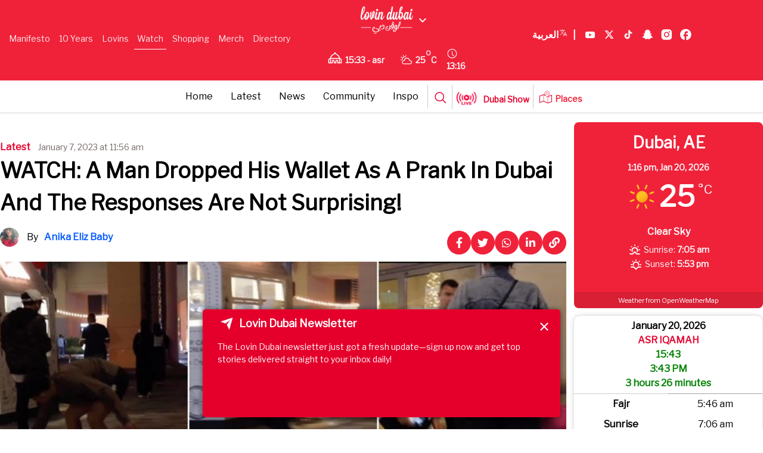

--- FILE ---
content_type: text/html; charset=UTF-8
request_url: https://lovin.co/dubai/en/latest/watch-a-man-dropped-his-wallet-as-a-prank-in-dubai-and-the-responses-are-not-surprising/
body_size: 112261
content:
<!doctype html>
<html lang="en-US" prefix="og: https://ogp.me/ns#" class="no-js">
<head>
    <link href="/wp-content/themes/lovin/assets/img/lovin-favicon.jpg" rel="shortcut icon">
    <link href="/wp-content/themes/lovin/assets/img/lovin-favicon.jpg" rel="apple-touch-icon-precomposed">
    <script src="https://cdn.tailwindcss.com"></script>
    <link href="https://cdnjs.cloudflare.com/ajax/libs/font-awesome/6.0.0/css/all.min.css" rel="stylesheet">
    <script async src="https://www.googletagmanager.com/gtag/js?id=AW-809294232"></script>
    <script>
        window.dataLayer = window.dataLayer || [];
        function gtag() {
            dataLayer.push(arguments);
        }
        gtag('js', new Date());
        gtag('config', 'AW-809294232');
    </script>
    <script type="application/ld+json">
        {
            "@context": "https://schema.org",
            "@type": "WebSite",
            "name": "Lovin",
            "url": "https://lovin.co/"
        }
    </script>
    <meta charset="UTF-8">
    
    <link href="//www.google-analytics.com" rel="dns-prefetch">
    <link href="/wp-content/themes/lovin/assets/img/lovin-favicon.jpg" rel="shortcut icon">
    <link href="/wp-content/themes/lovin/assets/img/lovin-favicon.jpg"
          rel="apple-touch-icon-precomposed">
    <link href="https://fonts.googleapis.com/css?family=Libre Franklin" rel="stylesheet"/>
    <meta http-equiv="X-UA-Compatible" content="IE=edge,chrome=1">
    <meta name="viewport" content="width=device-width, initial-scale=1.0">
        <meta name="description" content="The people of Dubai respect money- and we know how much it hurts to lose it.">
    <script async src='https://securepubads.g.doubleclick.net/tag/js/gpt.js'></script>
    <script>
        window.googletag = window.googletag || {cmd: []};
        googletag.cmd.push(function () {
            googletag.defineSlot('/29020967/pixel', [1, 1], 'div-gpt-ad-1715774678305-0').addService(googletag.pubads());
            googletag.pubads().enableSingleRequest();
            googletag.enableServices();
        });
    </script>
    	<style>img:is([sizes="auto" i], [sizes^="auto," i]) { contain-intrinsic-size: 3000px 1500px }</style>
	
	<!-- This site is optimized with the Yoast SEO plugin v25.6 - https://yoast.com/wordpress/plugins/seo/ -->
	<title>WATCH: A Man Dropped His Wallet As A Prank In Dubai And The Responses Are Not Surprising!</title>
	<meta name="description" content="The people of Dubai respect money- and we know how much it hurts to lose it." />
	<link rel="canonical" href="https://lovin.co/dubai/en/latest/watch-a-man-dropped-his-wallet-as-a-prank-in-dubai-and-the-responses-are-not-surprising/" />
	<meta property="og:locale" content="en_US" />
	<meta property="og:type" content="article" />
	<meta property="og:title" content="WATCH: A Man Dropped His Wallet As A Prank In Dubai And The Responses Are Not Surprising!" />
	<meta property="og:description" content="The people of Dubai respect money- and we know how much it hurts to lose it." />
	<meta property="og:url" content="https://lovin.co/dubai/en/latest/watch-a-man-dropped-his-wallet-as-a-prank-in-dubai-and-the-responses-are-not-surprising/" />
	<meta property="og:site_name" content="Lovin Dubai" />
	<meta property="article:publisher" content="https://www.facebook.com/lovindubai/" />
	<meta property="article:author" content="https://www.facebook.com/Anika.Eliz/" />
	<meta property="article:published_time" content="2023-01-07T07:56:55+00:00" />
	<meta property="article:modified_time" content="2023-01-07T08:05:36+00:00" />
	<meta property="og:image" content="https://cdn.lovin.co/wp-content/uploads/sites/1/2023/01/07113936/walllet-prank.jpg" />
	<meta name="author" content="Anika Eliz Baby" />
	<meta name="twitter:card" content="summary_large_image" />
	<meta name="twitter:creator" content="@lovindubai" />
	<meta name="twitter:site" content="@lovindubai" />
	<meta name="twitter:label1" content="Written by" />
	<meta name="twitter:data1" content="Anika Eliz Baby" />
	<meta name="twitter:label2" content="Est. reading time" />
	<meta name="twitter:data2" content="1 minute" />
	<script type="application/ld+json" class="yoast-schema-graph">{"@context":"https://schema.org","@graph":[{"@type":"WebPage","@id":"https://lovin.co/dubai/en/latest/watch-a-man-dropped-his-wallet-as-a-prank-in-dubai-and-the-responses-are-not-surprising/","url":"https://lovin.co/dubai/en/latest/watch-a-man-dropped-his-wallet-as-a-prank-in-dubai-and-the-responses-are-not-surprising/","name":"WATCH: A Man Dropped His Wallet As A Prank In Dubai And The Responses Are Not Surprising!","isPartOf":{"@id":"https://lovin.co/dubai/en/#website"},"primaryImageOfPage":{"@id":"https://lovin.co/dubai/en/latest/watch-a-man-dropped-his-wallet-as-a-prank-in-dubai-and-the-responses-are-not-surprising/#primaryimage"},"image":{"@id":"https://lovin.co/dubai/en/latest/watch-a-man-dropped-his-wallet-as-a-prank-in-dubai-and-the-responses-are-not-surprising/#primaryimage"},"thumbnailUrl":"https://cdn.lovin.co/wp-content/uploads/sites/1/2023/01/07114204/Screenshot-2023-01-07-at-11.41.59-AM-e1673077361403.png","datePublished":"2023-01-07T07:56:55+00:00","dateModified":"2023-01-07T08:05:36+00:00","author":{"@id":"https://lovin.co/dubai/en/#/schema/person/c0e246a8a2d340e091d77c99e4901665"},"description":"The people of Dubai respect money- and we know how much it hurts to lose it.","breadcrumb":{"@id":"https://lovin.co/dubai/en/latest/watch-a-man-dropped-his-wallet-as-a-prank-in-dubai-and-the-responses-are-not-surprising/#breadcrumb"},"inLanguage":"en-US","potentialAction":[{"@type":"ReadAction","target":["https://lovin.co/dubai/en/latest/watch-a-man-dropped-his-wallet-as-a-prank-in-dubai-and-the-responses-are-not-surprising/"]}]},{"@type":"ImageObject","inLanguage":"en-US","@id":"https://lovin.co/dubai/en/latest/watch-a-man-dropped-his-wallet-as-a-prank-in-dubai-and-the-responses-are-not-surprising/#primaryimage","url":"https://cdn.lovin.co/wp-content/uploads/sites/1/2023/01/07114204/Screenshot-2023-01-07-at-11.41.59-AM-e1673077361403.png","contentUrl":"https://cdn.lovin.co/wp-content/uploads/sites/1/2023/01/07114204/Screenshot-2023-01-07-at-11.41.59-AM-e1673077361403.png"},{"@type":"BreadcrumbList","@id":"https://lovin.co/dubai/en/latest/watch-a-man-dropped-his-wallet-as-a-prank-in-dubai-and-the-responses-are-not-surprising/#breadcrumb","itemListElement":[{"@type":"ListItem","position":1,"name":"Home","item":"https://lovin.co/dubai/en/"},{"@type":"ListItem","position":2,"name":"WATCH: A Man Dropped His Wallet As A Prank In Dubai And The Responses Are Not Surprising!"}]},{"@type":"WebSite","@id":"https://lovin.co/dubai/en/#website","url":"https://lovin.co/dubai/en/","name":"Lovin Dubai","description":"Just another Lovin page","potentialAction":[{"@type":"SearchAction","target":{"@type":"EntryPoint","urlTemplate":"https://lovin.co/dubai/en/?s={search_term_string}"},"query-input":{"@type":"PropertyValueSpecification","valueRequired":true,"valueName":"search_term_string"}}],"inLanguage":"en-US"},{"@type":"Person","@id":"https://lovin.co/dubai/en/#/schema/person/c0e246a8a2d340e091d77c99e4901665","name":"Anika Eliz Baby","image":{"@type":"ImageObject","inLanguage":"en-US","@id":"https://lovin.co/dubai/en/#/schema/person/image/","url":"https://cdn.lovin.co/wp-content/uploads/sites/1/2022/06/20105127/IMG_20220603_071151-scaled-small.jpg","contentUrl":"https://cdn.lovin.co/wp-content/uploads/sites/1/2022/06/20105127/IMG_20220603_071151-scaled-small.jpg","caption":"Anika Eliz Baby"},"sameAs":["https://thatswhatbabysaid.home.blog/","https://www.facebook.com/Anika.Eliz/","https://www.instagram.com/anikaeliz/","https://www.linkedin.com/in/anika-eliz-baby/"]}]}</script>
	<!-- / Yoast SEO plugin. -->



<!-- Search Engine Optimization by Rank Math - https://rankmath.com/ -->
<meta name="description" content="If there&#8217;s any video you watch today, let it be this."/>
<meta name="robots" content="index, follow, max-snippet:-1, max-video-preview:-1, max-image-preview:large"/>
<link rel="canonical" href="https://lovin.co/dubai/en/latest/watch-a-man-dropped-his-wallet-as-a-prank-in-dubai-and-the-responses-are-not-surprising/" />
<meta property="og:locale" content="en_US" />
<meta property="og:type" content="article" />
<meta property="og:title" content="WATCH: A Man Dropped His Wallet As A Prank In Dubai And The Responses Are Not Surprising!" />
<meta property="og:description" content="If there&#8217;s any video you watch today, let it be this." />
<meta property="og:url" content="https://lovin.co/dubai/en/latest/watch-a-man-dropped-his-wallet-as-a-prank-in-dubai-and-the-responses-are-not-surprising/" />
<meta property="og:site_name" content="Lovin Dubai" />
<meta property="article:publisher" content="https://www.facebook.com/lovindubai/" />
<meta property="article:author" content="https://www.facebook.com/Anika.Eliz/" />
<meta property="article:tag" content="Dubai" />
<meta property="article:tag" content="honest dubai" />
<meta property="article:tag" content="money" />
<meta property="article:tag" content="wallet" />
<meta property="article:tag" content="wallet prank" />
<meta property="article:section" content="Community" />
<meta property="og:updated_time" content="2023-01-07T12:05:36+04:00" />
<meta property="og:image" content="https://cdn.lovin.co/wp-content/uploads/sites/1/2023/01/07114204/Screenshot-2023-01-07-at-11.41.59-AM-e1673077361403.png" />
<meta property="og:image:secure_url" content="https://cdn.lovin.co/wp-content/uploads/sites/1/2023/01/07114204/Screenshot-2023-01-07-at-11.41.59-AM-e1673077361403.png" />
<meta property="og:image:width" content="836" />
<meta property="og:image:height" content="1350" />
<meta property="og:image:alt" content="WATCH: A Man Dropped His Wallet As A Prank In Dubai And The Responses Are Not Surprising!" />
<meta property="og:image:type" content="image/png" />
<meta property="article:published_time" content="2023-01-07T11:56:55+04:00" />
<meta property="article:modified_time" content="2023-01-07T12:05:36+04:00" />
<meta name="twitter:card" content="summary_large_image" />
<meta name="twitter:title" content="WATCH: A Man Dropped His Wallet As A Prank In Dubai And The Responses Are Not Surprising!" />
<meta name="twitter:description" content="If there&#8217;s any video you watch today, let it be this." />
<meta name="twitter:site" content="@lovindubai" />
<meta name="twitter:creator" content="@lovindubai" />
<meta name="twitter:image" content="https://cdn.lovin.co/wp-content/uploads/sites/1/2023/01/07114204/Screenshot-2023-01-07-at-11.41.59-AM-e1673077361403.png" />
<meta name="twitter:label1" content="Written by" />
<meta name="twitter:data1" content="Anika Eliz Baby" />
<meta name="twitter:label2" content="Time to read" />
<meta name="twitter:data2" content="Less than a minute" />
<script type="application/ld+json" class="rank-math-schema">{"@context":"https://schema.org","@graph":[{"@type":["Person","Organization"],"@id":"https://lovin.co/dubai/#person","name":"Lovin Dubai","sameAs":["https://www.facebook.com/lovindubai/","https://twitter.com/lovindubai","https://www.instagram.com/lovindubai/","https://www.linkedin.com/company/13753070/","https://www.youtube.com/lovindubai/"]},{"@type":"WebSite","@id":"https://lovin.co/dubai/#website","url":"https://lovin.co/dubai","name":"Lovin Dubai","alternateName":"Lovin Dubai","publisher":{"@id":"https://lovin.co/dubai/#person"},"inLanguage":"en-US"},{"@type":"ImageObject","@id":"https://cdn.lovin.co/wp-content/uploads/sites/1/2023/01/07114204/Screenshot-2023-01-07-at-11.41.59-AM-e1673077361403.png","url":"https://cdn.lovin.co/wp-content/uploads/sites/1/2023/01/07114204/Screenshot-2023-01-07-at-11.41.59-AM-e1673077361403.png","width":"200","height":"200","inLanguage":"en-US"},{"@type":"WebPage","@id":"https://lovin.co/dubai/en/latest/watch-a-man-dropped-his-wallet-as-a-prank-in-dubai-and-the-responses-are-not-surprising/#webpage","url":"https://lovin.co/dubai/en/latest/watch-a-man-dropped-his-wallet-as-a-prank-in-dubai-and-the-responses-are-not-surprising/","name":"WATCH: A Man Dropped His Wallet As A Prank In Dubai And The Responses Are Not Surprising!","datePublished":"2023-01-07T11:56:55+04:00","dateModified":"2023-01-07T12:05:36+04:00","isPartOf":{"@id":"https://lovin.co/dubai/#website"},"primaryImageOfPage":{"@id":"https://cdn.lovin.co/wp-content/uploads/sites/1/2023/01/07114204/Screenshot-2023-01-07-at-11.41.59-AM-e1673077361403.png"},"inLanguage":"en-US"},{"@type":"Person","@id":"https://lovin.co/dubai/en/latest/watch-a-man-dropped-his-wallet-as-a-prank-in-dubai-and-the-responses-are-not-surprising/#author","name":"Anika Eliz Baby","image":{"@type":"ImageObject","@id":"https://cdn.lovin.co/wp-content/uploads/sites/1/2022/06/20105127/IMG_20220603_071151-scaled-small.jpg","url":"https://cdn.lovin.co/wp-content/uploads/sites/1/2022/06/20105127/IMG_20220603_071151-scaled-small.jpg","caption":"Anika Eliz Baby","inLanguage":"en-US"},"sameAs":["https://thatswhatbabysaid.home.blog/","https://www.facebook.com/Anika.Eliz/","https://www.linkedin.com/in/anika-eliz-baby/","https://www.instagram.com/anikaeliz/"]},{"@type":"Article","headline":"WATCH: A Man Dropped His Wallet As A Prank In Dubai And The Responses Are Not Surprising!","datePublished":"2023-01-07T11:56:55+04:00","dateModified":"2023-01-07T12:05:36+04:00","author":{"@id":"https://lovin.co/dubai/en/latest/watch-a-man-dropped-his-wallet-as-a-prank-in-dubai-and-the-responses-are-not-surprising/#author","name":"Anika Eliz Baby"},"publisher":{"@id":"https://lovin.co/dubai/#person"},"description":"If there&#8217;s any video you watch today, let it be this.","name":"WATCH: A Man Dropped His Wallet As A Prank In Dubai And The Responses Are Not Surprising!","@id":"https://lovin.co/dubai/en/latest/watch-a-man-dropped-his-wallet-as-a-prank-in-dubai-and-the-responses-are-not-surprising/#richSnippet","isPartOf":{"@id":"https://lovin.co/dubai/en/latest/watch-a-man-dropped-his-wallet-as-a-prank-in-dubai-and-the-responses-are-not-surprising/#webpage"},"image":{"@id":"https://cdn.lovin.co/wp-content/uploads/sites/1/2023/01/07114204/Screenshot-2023-01-07-at-11.41.59-AM-e1673077361403.png"},"inLanguage":"en-US","mainEntityOfPage":{"@id":"https://lovin.co/dubai/en/latest/watch-a-man-dropped-his-wallet-as-a-prank-in-dubai-and-the-responses-are-not-surprising/#webpage"}}]}</script>
<!-- /Rank Math WordPress SEO plugin -->

<link rel='dns-prefetch' href='//cdn.jsdelivr.net' />
<link rel='dns-prefetch' href='//cdn.usefathom.com' />
<link href='https://fonts.gstatic.com' crossorigin rel='preconnect' />
<link rel='stylesheet' id='timetable-style-css' href='/wp-content/plugins/daily-prayer-time-for-mosques/Models/../Assets/css/styles.css?ver=2025.10.26' media='all' />
<style id='timetable-style-inline-css' type='text/css'>
table.customStyles th.tableHeading {background:#e5002c;color:#ffffff}table.customStyles th.notificationFont,.notificationFont {color:#e5002c}table.customStyles tr.highlight, th.highlight, td.highlight {font-weight:bold;background:#e5002c !important;color: !important;}span.nextPrayer {font-weight:bold;color:#e5002c}.x-board tr.nextPrayer td {background-color:#e5002c !important;color: !important;}.x-board-modern h4.nextPrayer, p.nextPrayer {background:#e5002c !important;color: !important;}.d-masjid-e-usman .nextPrayer h3,.nextPrayer .title,tr.nextPrayer,td span.nextPrayer,.dpt-wrapper-container .prayer-time.highlight {background:#e5002c !important;color: !important;}.d-masjid-e-usman .left-main-col-sun-times h4,.left-main-col-sun-times p {color:#e5002c !important;}.dptPrayerIcon {color: !important;}span.nextPrayer {color: !important;}.d-masjid-e-usman.nextPrayer h3, .nextPrayer .title, .d-masjid-e-usman .nextPrayer .dsJumuah {color: !important;}.x-board .bg-green {background:#e5002c !important}
</style>
<link rel='stylesheet' id='verge-style-css' href='/wp-content/plugins/daily-prayer-time-for-mosques/Models/../Assets/css/vergestyles.css?ver=2025.10.26' media='all' />
<link rel='stylesheet' id='jquery-ui_css-css' href='/wp-content/plugins/daily-prayer-time-for-mosques/Models/../Assets/css/jquery-ui-1.12.1.css?ver=2025.10.26' media='all' />
<link rel='stylesheet' id='bootstrap-select-css' href='/wp-content/plugins/daily-prayer-time-for-mosques/Models/../Assets/css/bootstrap-select.min-1.13.14.css?ver=2025.10.26' media='all' />
<link rel='stylesheet' id='dashicons-css' href='https://lovin.co/dubai/wp-includes/css/dashicons.min.css?ver=8f4bcd88fe10879a9969da785aba9a49' media='all' />
<link rel='stylesheet' id='post-views-counter-frontend-css' href='/wp-content/plugins/post-views-counter/css/frontend.min.css?ver=1.5.5' media='all' />
<link rel='stylesheet' id='swiper-css-css' href='https://cdn.jsdelivr.net/npm/swiper@11/swiper-bundle.min.css?ver=8f4bcd88fe10879a9969da785aba9a49' media='all' />
<link rel='stylesheet' id='contact-form-7-css' href='/wp-content/plugins/contact-form-7/includes/css/styles.css?ver=6.1' media='all' />
<link rel='stylesheet' id='wpsm_ac-font-awesome-front-css' href='/wp-content/plugins/responsive-accordion-and-collapse/css/font-awesome/css/font-awesome.min.css?ver=8f4bcd88fe10879a9969da785aba9a49' media='all' />
<link rel='stylesheet' id='wpsm_ac_bootstrap-front-css' href='/wp-content/plugins/responsive-accordion-and-collapse/css/bootstrap-front.css?ver=8f4bcd88fe10879a9969da785aba9a49' media='all' />
<link rel='stylesheet' id='wpcf7-redirect-script-frontend-css' href='/wp-content/plugins/wpcf7-redirect/build/assets/frontend-script.css?ver=2c532d7e2be36f6af233' media='all' />
<link rel='stylesheet' id='newsletter-popup-style-css' href='/wp-content/plugins/Newsletter%20Plugin/popup-style.css?ver=8f4bcd88fe10879a9969da785aba9a49' media='all' />
<link rel='stylesheet' id='pmprorh_frontend-css' href='/wp-content/plugins/pmpro-mailchimp/css/pmpromc.css?ver=8f4bcd88fe10879a9969da785aba9a49' media='all' />
<link rel='stylesheet' id='splw-fontello-css' href='/wp-content/plugins/location-weather/assets/css/fontello.min.css?ver=2.1.3' media='all' />
<link rel='stylesheet' id='splw-styles-css' href='/wp-content/plugins/location-weather/assets/css/splw-style.min.css?ver=2.1.3' media='all' />
<style id='splw-styles-inline-css' type='text/css'>
#splw-location-weather-94034.splw-main-wrapper {max-width: 320px;margin : auto;margin-bottom: 2em;}#splw-location-weather-94034.splw-main-wrapper.horizontal {max-width: 800px;}#splw-location-weather-94034 .splw-lite-wrapper,#splw-location-weather-94034 .splw-forecast-weather select,#splw-location-weather-94034 .splw-forecast-weather option,#splw-location-weather-94034 .splw-lite-wrapper .splw-weather-attribution a{text-decoration: none;}#splw-location-weather-94034 .splw-lite-templates-body,#splw-location-weather-94034 .splw-adv-forecast-days{padding : 16px 20px 10px 20px;}#splw-location-weather-94034 .splw-weather-detailed-updated-time{padding : 0 20px 10px 20px;}#splw-location-weather-94034 .splw-lite-wrapper{ border: 0px solid #e2e2e2;}#splw-location-weather-94034 .splw-lite-wrapper .splw-lite-current-temp .splw-weather-icon{width: 58px;}#splw-location-weather-94034 .splw-lite-wrapper{border-radius: 8px;}#splw-location-weather-94034 .splw-lite-daily-weather-details .details-icon i{color:#fff;}#splw-location-weather-94034 .splw-lite-wrapper,#splw-location-weather-94034 .splw-forecast-weather option{background:#f0223a}#splw-location-weather-94034 .splw-lite-daily-weather-details.lw-center .splw-other-opt{text-align: center;}#splw-location-weather-94034 .splw-weather-title{color: #000;margin-top: 0px;margin-bottom: 20px;}#splw-location-weather-94034 .splw-lite-header-title{color: #fff;margin-top: 0px;margin-bottom: 10px;}#splw-location-weather-94034 .splw-lite-current-time{color: #fff;margin-top: 0px;margin-bottom: 10px;}#splw-location-weather-94034 .splw-cur-temp{color: #fff;margin-top: 0px;margin-bottom: 0px;}#splw-location-weather-94034 .splw-lite-desc{color: #fff;margin-top: 20px;margin-bottom: 0px;}#splw-location-weather-94034 .splw-lite-daily-weather-details{color: #fff;margin-top: 8px;margin-bottom: 3px;}#splw-location-weather-94034 .splw-weather-details .splw-weather-icons {color: #fff;margin-top: 20px;margin-bottom: 0px;}#splw-location-weather-94034 .lw-footer{margin-top: 0px;margin-bottom: 0px;}#splw-location-weather-94034 .splw-weather-attribution a,#splw-location-weather-94034 .splw-weather-attribution,#splw-location-weather-94034 .splw-weather-detailed-updated-time a,#splw-location-weather-94034 .splw-weather-updated-time{color: #fff;}#splw-location-weather-94034.splw-main-wrapper {position: relative;}#lw-preloader-94034{position: absolute;left: 0;top: 0;height: 100%;width: 100%;text-align: center;display: flex;align-items: center;justify-content: center;background: #fff;z-index: 9999;}
</style>
<link rel='stylesheet' id='splw-old-styles-css' href='/wp-content/plugins/location-weather/assets/css/old-style.min.css?ver=2.1.3' media='all' />
<link rel='stylesheet' id='lovintheme-css' href='/wp-content/themes/lovin/style.css?ver=1.0' media='all' />
<link rel='stylesheet' id='my-style-top_navbar-css' href='/wp-content/themes/lovin/custom-style.css?ver=8f4bcd88fe10879a9969da785aba9a49' media='all' />
<script type="text/javascript">
            window._nslDOMReady = (function () {
                const executedCallbacks = new Set();
            
                return function (callback) {
                    /**
                    * Third parties might dispatch DOMContentLoaded events, so we need to ensure that we only run our callback once!
                    */
                    if (executedCallbacks.has(callback)) return;
            
                    const wrappedCallback = function () {
                        if (executedCallbacks.has(callback)) return;
                        executedCallbacks.add(callback);
                        callback();
                    };
            
                    if (document.readyState === "complete" || document.readyState === "interactive") {
                        wrappedCallback();
                    } else {
                        document.addEventListener("DOMContentLoaded", wrappedCallback);
                    }
                };
            })();
        </script><script type="text/javascript" src="https://lovin.co/dubai/wp-includes/js/jquery/jquery.min.js?ver=3.7.1" id="jquery-core-js"></script>
<script type="text/javascript" src="https://lovin.co/dubai/wp-includes/js/jquery/jquery-migrate.min.js?ver=3.4.1" id="jquery-migrate-js"></script>
<script type="text/javascript" src="/wp-content/plugins/daily-prayer-time-for-mosques/Models/../Assets/js/popper.min-1.12.9.js?ver=2025.10.26" id="dpt_popper_js-js"></script>
<script type="text/javascript" src="/wp-content/plugins/daily-prayer-time-for-mosques/Models/../Assets/js/jquery.cookie.min-1.4.1.js?ver=2025.10.26" id="jquery-cookie-js"></script>
<script type="text/javascript" src="/wp-content/plugins/daily-prayer-time-for-mosques/Models/../Assets/js/jquery.blockUI-2.70.js?ver=2025.10.26" id="jquery-blockUI-js"></script>
<script type="text/javascript" src="/wp-content/plugins/daily-prayer-time-for-mosques/Models/../Assets/js/jquery.marquee.min.js?ver=2025.10.26" id="jquery-marquee-js"></script>
<script type="text/javascript" src="/wp-content/plugins/daily-prayer-time-for-mosques/Models/../Assets/js/NoSleep.min.js?ver=2025.10.26" id="dpt-noSleep-js"></script>
<script type="text/javascript" src="/wp-content/plugins/daily-prayer-time-for-mosques/Models/../Assets/js/iconify.min.js?ver=2025.10.26" id="dpt-iconify-js"></script>
<script type="text/javascript" src="/wp-content/themes/lovin/assets/js/lib/conditionizr-4.3.0.min.js?ver=4.3.0" id="conditionizr-js"></script>
<script type="text/javascript" src="/wp-content/themes/lovin/assets/js/lib/modernizr-2.7.1.min.js?ver=2.7.1" id="modernizr-js"></script>
<script type="text/javascript" src="/wp-content/themes/lovin/assets/js/scripts.js?ver=1.0.0" id="lovinthemescripts-js"></script>
<script type="text/javascript" src="https://cdn.usefathom.com/script.js" id="fathom-snippet-js" defer="defer" data-wp-strategy="defer" data-site="KTFVZOZZ"   data-no-minify></script>
<script type="text/javascript" src="/wp-content/themes/lovin/top-bar-script.js?ver=8f4bcd88fe10879a9969da785aba9a49" id="top-bar-script-js"></script>
<link rel="https://api.w.org/" href="https://lovin.co/dubai/wp-json/" /><link rel="alternate" title="JSON" type="application/json" href="https://lovin.co/dubai/wp-json/wp/v2/posts/66556" /><link rel="alternate" title="oEmbed (JSON)" type="application/json+oembed" href="https://lovin.co/dubai/wp-json/oembed/1.0/embed?url=https%3A%2F%2Flovin.co%2Fdubai%2Fen%2Flatest%2Fwatch-a-man-dropped-his-wallet-as-a-prank-in-dubai-and-the-responses-are-not-surprising%2F" />
<link rel="alternate" title="oEmbed (XML)" type="text/xml+oembed" href="https://lovin.co/dubai/wp-json/oembed/1.0/embed?url=https%3A%2F%2Flovin.co%2Fdubai%2Fen%2Flatest%2Fwatch-a-man-dropped-his-wallet-as-a-prank-in-dubai-and-the-responses-are-not-surprising%2F&#038;format=xml" />
<style>
    .fixture { display: none; }
    .fixture.visible { display: flex; }
    #load-more { margin: 20px 0; }
    .swiper-container {
        width: 100%;
        margin: 20px auto;
        overflow: hidden;
    }
    .swiper-wrapper {
        display: flex;
    }
    .swiper-slide {
        display: flex;
        justify-content: center;
        flex-direction: column;
        width: 24%;
        height: 136px !important;
        flex-shrink: 0;
    }
    @media screen and (max-width: 480px) {
        .swiper-slide {
            width: 100% !important;
            padding-left: 35px;
            padding-right: 35px;
        }
    }
    .fixture-card {
        display: flex;
        justify-content: space-between;
        align-items: center;
        background: #fff;
        border: 1px solid #ddd;
        padding: 10px;
        text-align: center;
        border-radius: 10px;
        box-shadow: 0 2px 5px rgba(0, 0, 0, 0.1);
        position: relative;
        flex: 1;
        min-width: 200px;
    }
    .team-left, .team-right {
        display: flex;
        flex-direction: column;
        align-items: center;
        width: 35%;
    }
    .team-name {
        margin-top: 0px;
        font-size: 13px;
        font-weight: bold;
    }
    .team-left img, .team-right img {
        width: 30px;
        height: 30px;
    }
    .score {
        font-size: 28px;
        font-weight: bold;
        width: 30%;
    }
    .status {
        position: absolute;
        bottom: 10px;
        left: 50%;
        transform: translateX(-50%);
        color: #fff;
        font-size: 12px;
        padding: 2px 5px;
        border-radius: 5px;
    }
    .status.finished {
        background-color: #28a745;
    }
    .status.live {
        background-color: #dc3545;
    }
    .fixtures-slider-wrapper {
        position: relative;
    }
    .custom-prev-arrow, .custom-next-arrow {
        position: absolute;
        top: 70%;
        transform: translateY(-50%);
        z-index: 10;
        width: 20px;
        height: 20px;
        color: grey;
        display: flex;
        justify-content: center;
        align-items: center;
        border-radius: 50%;
        cursor: pointer;
    }
    .custom-prev-arrow {
        left: -40px;
    }
    .custom-next-arrow {
        right: -40px;
    }
    .custom-prev-arrow:hover, .custom-next-arrow:hover {
        color: red;
    }
    .custom-prev-arrow::after, .custom-next-arrow::after {
        font-size: 30px !important;
        font-weight: bold;
    }
    .custom-next-arrow::after {
        font-size: 30px;
    }
    .fixtures-slider-header {
        display: flex;
        justify-content: space-between;
        align-items: center;
        margin-bottom: 20px;
        margin-top: 20px;
    }
    #footballLink {
        display: flex;
        align-items: baseline;
        gap: 10px;
    }
    </style><style>
    .fixtures-detailed-header, .fixtures-slider-header {
        display: flex;
        justify-content: space-between;
        align-items: center;
        margin-bottom: 20px;
        margin-top: 20px;
    }
    .league-title img {
        width: 24px;
        height: 24px;
        margin-right: 8px;
    }
    .fixtures-grid {
        display: grid;
        grid-template-columns: repeat(4, 1fr);
        gap: 20px;
    }
    .fixture-card {
        display: flex;
        justify-content: space-between;
        align-items: center;
        background: #fff;
        border: 1px solid #ddd;
        border-radius: 8px;
        padding: 15px;
        padding-top: 50px;
        box-shadow: 0 2px 5px rgba(0, 0, 0, 0.1);
    }
    .teams {
        display: flex;
        flex-direction: column;
        gap: 8px;
    }
    .team {
        display: flex;
        align-items: center;
        gap: 10px;
    }
    .team img {
        width: 30px;
        height: 30px;
    }
    .separator {
        width: 1px;
        background: #ddd;
        height: 100%;
    }
    .status1 {
        font-size: 14px;
        color: #fff;
        background: #28a745;
        padding: 5px 10px;
        border-radius: 5px;
        white-space: nowrap;
        margin-top: 45px;
        margin-right: -20px;
    }
    #load-more {
        margin: 20px auto;
        display: block;
        padding: 10px 15px;
        background: #dc3545;
        color: #fff;
        border: none;
        border-radius: 5px;
        cursor: pointer;
    }
    #load-more:hover {
        background: #bd2130;
    }
    .filter-bar label {
        font-weight: bold;
        margin-right: 10px;
        font-size: 14px;
        color: #333;
        margin-top: 5px;
    }
    .filter-bar select {
        padding: 6px 12px;
        font-size: 14px;
        border: 1px solid #ccc;
        border-radius: 6px;
        background-color: #f9f9f9;
        cursor: pointer;
        transition: border 0.3s ease;
    }
    .filter-bar select:hover, .filter-bar select:focus {
        border-color: #28a745;
        outline: none;
    }
    </style><style>
    @media screen and (max-width: 768px) {
        .fixtures-detailed-header {
            flex-direction: column;
            text-align: center;
            gap: 10px;
        }
        .fixtures-slider-header {
            flex-direction: row;
            text-align: center;
            gap: 65px;
            padding-left: 25px;
            padding-right: 25px;
            padding-bottom: 0px;
            margin-bottom: -5px;
            display: flex;
        }
        .league-title, .filter-bar {
            display: flex;
            justify-content: center;
        }
        .swiper-button-prev, .swiper-button-next {
            display: flex;
            top: 70%;
            width: 25px;
            height: 25px;
        }
        .swiper-button-prev {
            left: 5px;
        }
        .swiper-button-next {
            right: 5px;
        }
        .fixtures-grid {
            grid-template-columns: 1fr !important;
        }
        .swiper-button-next:after, .swiper-rtl .swiper-button-prev:after {
            content: "next" !important;
            font-size: 20px !important;
            font-weight: bold !important;
            color: black !important;
        }
        .swiper-button-prev:after, .swiper-rtl .swiper-button-next:after {
            content: "prev";
            font-size: 20px !important;
            font-weight: bold !important;
            color: black !important;
        }
    }
    </style><style>
        .currency-carousel-wrapper {
            overflow: hidden;
            white-space: nowrap;
            position: relative;
            width: 100%;
            border-top: 2px solid rgba(0, 0, 0, 0.2);
            border-bottom: 2px solid rgba(0, 0, 0, 0.2);
            padding: 5px 0;
            direction: ltr;
            display: flex;
            gap: 10px;
        }
        .currency-carousel {
            display: flex;
            align-items: center;
            position: relative;
            width: 100%;
        }
        .currency-carousel h3 {
            background-color: #ffffff;
            z-index: 1;
            padding-top: 2px;
            padding-bottom: 2px;
            padding-inline-end: 15px;
            margin: 4px 0;
            font-size: 14px;
        }
        .currency-track {
            display: flex;
            animation: scroll 60s linear infinite;
            width: max-content;
        }
        .currency-track:hover {
            animation-play-state: paused;
        }
       .currency-item {
            display: flex;
            align-items: center;
        }
        .separator {
    margin: 0px 40px;
    font-size: 16px;
    color: black;
}
        .currency-item img {
    width: 30px;
    height: 20px;
    margin-right: 5px;
    margin-left: -30px;
}

        .currency-item .currency-code {
            font-weight: bold;
            margin-right: 5px;
        }
        @keyframes scroll {
            from {
                transform: translateX(0);
            }
            to {
                transform: translateX(-50%);
            }
        }
    </style><meta name="generator" content="Elementor 3.30.4; features: additional_custom_breakpoints; settings: css_print_method-external, google_font-enabled, font_display-auto">
			<style>
				.e-con.e-parent:nth-of-type(n+4):not(.e-lazyloaded):not(.e-no-lazyload),
				.e-con.e-parent:nth-of-type(n+4):not(.e-lazyloaded):not(.e-no-lazyload) * {
					background-image: none !important;
				}
				@media screen and (max-height: 1024px) {
					.e-con.e-parent:nth-of-type(n+3):not(.e-lazyloaded):not(.e-no-lazyload),
					.e-con.e-parent:nth-of-type(n+3):not(.e-lazyloaded):not(.e-no-lazyload) * {
						background-image: none !important;
					}
				}
				@media screen and (max-height: 640px) {
					.e-con.e-parent:nth-of-type(n+2):not(.e-lazyloaded):not(.e-no-lazyload),
					.e-con.e-parent:nth-of-type(n+2):not(.e-lazyloaded):not(.e-no-lazyload) * {
						background-image: none !important;
					}
				}
			</style>
			<link rel="icon" href="https://cdn.lovin.co/wp-content/uploads/sites/1/2021/05/18141819/lovin-icon-small.png" sizes="32x32" />
<link rel="icon" href="https://cdn.lovin.co/wp-content/uploads/sites/1/2021/05/18141819/lovin-icon-230x230.png" sizes="192x192" />
<link rel="apple-touch-icon" href="https://cdn.lovin.co/wp-content/uploads/sites/1/2021/05/18141819/lovin-icon-230x230.png" />
<meta name="msapplication-TileImage" content="https://cdn.lovin.co/wp-content/uploads/sites/1/2021/05/18141819/lovin-icon-medium.png" />
<style type="text/css">div.nsl-container[data-align="left"] {
    text-align: left;
}

div.nsl-container[data-align="center"] {
    text-align: center;
}

div.nsl-container[data-align="right"] {
    text-align: right;
}


div.nsl-container div.nsl-container-buttons a[data-plugin="nsl"] {
    text-decoration: none;
    box-shadow: none;
    border: 0;
}

div.nsl-container .nsl-container-buttons {
    display: flex;
    padding: 5px 0;
}

div.nsl-container.nsl-container-block .nsl-container-buttons {
    display: inline-grid;
    grid-template-columns: minmax(145px, auto);
}

div.nsl-container-block-fullwidth .nsl-container-buttons {
    flex-flow: column;
    align-items: center;
}

div.nsl-container-block-fullwidth .nsl-container-buttons a,
div.nsl-container-block .nsl-container-buttons a {
    flex: 1 1 auto;
    display: block;
    margin: 5px 0;
    width: 100%;
}

div.nsl-container-inline {
    margin: -5px;
    text-align: left;
}

div.nsl-container-inline .nsl-container-buttons {
    justify-content: center;
    flex-wrap: wrap;
}

div.nsl-container-inline .nsl-container-buttons a {
    margin: 5px;
    display: inline-block;
}

div.nsl-container-grid .nsl-container-buttons {
    flex-flow: row;
    align-items: center;
    flex-wrap: wrap;
}

div.nsl-container-grid .nsl-container-buttons a {
    flex: 1 1 auto;
    display: block;
    margin: 5px;
    max-width: 280px;
    width: 100%;
}

@media only screen and (min-width: 650px) {
    div.nsl-container-grid .nsl-container-buttons a {
        width: auto;
    }
}

div.nsl-container .nsl-button {
    cursor: pointer;
    vertical-align: top;
    border-radius: 4px;
}

div.nsl-container .nsl-button-default {
    color: #fff;
    display: flex;
}

div.nsl-container .nsl-button-icon {
    display: inline-block;
}

div.nsl-container .nsl-button-svg-container {
    flex: 0 0 auto;
    padding: 8px;
    display: flex;
    align-items: center;
}

div.nsl-container svg {
    height: 24px;
    width: 24px;
    vertical-align: top;
}

div.nsl-container .nsl-button-default div.nsl-button-label-container {
    margin: 0 24px 0 12px;
    padding: 10px 0;
    font-family: Helvetica, Arial, sans-serif;
    font-size: 16px;
    line-height: 20px;
    letter-spacing: .25px;
    overflow: hidden;
    text-align: center;
    text-overflow: clip;
    white-space: nowrap;
    flex: 1 1 auto;
    -webkit-font-smoothing: antialiased;
    -moz-osx-font-smoothing: grayscale;
    text-transform: none;
    display: inline-block;
}

div.nsl-container .nsl-button-google[data-skin="light"] {
    box-shadow: inset 0 0 0 1px #747775;
    color: #1f1f1f;
}

div.nsl-container .nsl-button-google[data-skin="dark"] {
    box-shadow: inset 0 0 0 1px #8E918F;
    color: #E3E3E3;
}

div.nsl-container .nsl-button-google[data-skin="neutral"] {
    color: #1F1F1F;
}

div.nsl-container .nsl-button-google div.nsl-button-label-container {
    font-family: "Roboto Medium", Roboto, Helvetica, Arial, sans-serif;
}

div.nsl-container .nsl-button-apple .nsl-button-svg-container {
    padding: 0 6px;
}

div.nsl-container .nsl-button-apple .nsl-button-svg-container svg {
    height: 40px;
    width: auto;
}

div.nsl-container .nsl-button-apple[data-skin="light"] {
    color: #000;
    box-shadow: 0 0 0 1px #000;
}

div.nsl-container .nsl-button-facebook[data-skin="white"] {
    color: #000;
    box-shadow: inset 0 0 0 1px #000;
}

div.nsl-container .nsl-button-facebook[data-skin="light"] {
    color: #1877F2;
    box-shadow: inset 0 0 0 1px #1877F2;
}

div.nsl-container .nsl-button-spotify[data-skin="white"] {
    color: #191414;
    box-shadow: inset 0 0 0 1px #191414;
}

div.nsl-container .nsl-button-apple div.nsl-button-label-container {
    font-size: 17px;
    font-family: -apple-system, BlinkMacSystemFont, "Segoe UI", Roboto, Helvetica, Arial, sans-serif, "Apple Color Emoji", "Segoe UI Emoji", "Segoe UI Symbol";
}

div.nsl-container .nsl-button-slack div.nsl-button-label-container {
    font-size: 17px;
    font-family: -apple-system, BlinkMacSystemFont, "Segoe UI", Roboto, Helvetica, Arial, sans-serif, "Apple Color Emoji", "Segoe UI Emoji", "Segoe UI Symbol";
}

div.nsl-container .nsl-button-slack[data-skin="light"] {
    color: #000000;
    box-shadow: inset 0 0 0 1px #DDDDDD;
}

div.nsl-container .nsl-button-tiktok[data-skin="light"] {
    color: #161823;
    box-shadow: 0 0 0 1px rgba(22, 24, 35, 0.12);
}


div.nsl-container .nsl-button-kakao {
    color: rgba(0, 0, 0, 0.85);
}

.nsl-clear {
    clear: both;
}

.nsl-container {
    clear: both;
}

.nsl-disabled-provider .nsl-button {
    filter: grayscale(1);
    opacity: 0.8;
}

/*Button align start*/

div.nsl-container-inline[data-align="left"] .nsl-container-buttons {
    justify-content: flex-start;
}

div.nsl-container-inline[data-align="center"] .nsl-container-buttons {
    justify-content: center;
}

div.nsl-container-inline[data-align="right"] .nsl-container-buttons {
    justify-content: flex-end;
}


div.nsl-container-grid[data-align="left"] .nsl-container-buttons {
    justify-content: flex-start;
}

div.nsl-container-grid[data-align="center"] .nsl-container-buttons {
    justify-content: center;
}

div.nsl-container-grid[data-align="right"] .nsl-container-buttons {
    justify-content: flex-end;
}

div.nsl-container-grid[data-align="space-around"] .nsl-container-buttons {
    justify-content: space-around;
}

div.nsl-container-grid[data-align="space-between"] .nsl-container-buttons {
    justify-content: space-between;
}

/* Button align end*/

/* Redirect */

#nsl-redirect-overlay {
    display: flex;
    flex-direction: column;
    justify-content: center;
    align-items: center;
    position: fixed;
    z-index: 1000000;
    left: 0;
    top: 0;
    width: 100%;
    height: 100%;
    backdrop-filter: blur(1px);
    background-color: RGBA(0, 0, 0, .32);;
}

#nsl-redirect-overlay-container {
    display: flex;
    flex-direction: column;
    justify-content: center;
    align-items: center;
    background-color: white;
    padding: 30px;
    border-radius: 10px;
}

#nsl-redirect-overlay-spinner {
    content: '';
    display: block;
    margin: 20px;
    border: 9px solid RGBA(0, 0, 0, .6);
    border-top: 9px solid #fff;
    border-radius: 50%;
    box-shadow: inset 0 0 0 1px RGBA(0, 0, 0, .6), 0 0 0 1px RGBA(0, 0, 0, .6);
    width: 40px;
    height: 40px;
    animation: nsl-loader-spin 2s linear infinite;
}

@keyframes nsl-loader-spin {
    0% {
        transform: rotate(0deg)
    }
    to {
        transform: rotate(360deg)
    }
}

#nsl-redirect-overlay-title {
    font-family: -apple-system, BlinkMacSystemFont, "Segoe UI", Roboto, Oxygen-Sans, Ubuntu, Cantarell, "Helvetica Neue", sans-serif;
    font-size: 18px;
    font-weight: bold;
    color: #3C434A;
}

#nsl-redirect-overlay-text {
    font-family: -apple-system, BlinkMacSystemFont, "Segoe UI", Roboto, Oxygen-Sans, Ubuntu, Cantarell, "Helvetica Neue", sans-serif;
    text-align: center;
    font-size: 14px;
    color: #3C434A;
}

/* Redirect END*/</style><style type="text/css">/* Notice fallback */
#nsl-notices-fallback {
    position: fixed;
    right: 10px;
    top: 10px;
    z-index: 10000;
}

.admin-bar #nsl-notices-fallback {
    top: 42px;
}

#nsl-notices-fallback > div {
    position: relative;
    background: #fff;
    border-left: 4px solid #fff;
    box-shadow: 0 1px 1px 0 rgba(0, 0, 0, .1);
    margin: 5px 15px 2px;
    padding: 1px 20px;
}

#nsl-notices-fallback > div.error {
    display: block;
    border-left-color: #dc3232;
}

#nsl-notices-fallback > div.updated {
    display: block;
    border-left-color: #46b450;
}

#nsl-notices-fallback p {
    margin: .5em 0;
    padding: 2px;
}

#nsl-notices-fallback > div:after {
    position: absolute;
    right: 5px;
    top: 5px;
    content: '\00d7';
    display: block;
    height: 16px;
    width: 16px;
    line-height: 16px;
    text-align: center;
    font-size: 20px;
    cursor: pointer;
}</style>		<style type="text/css" id="wp-custom-css">
			.jzsidebar_container svg {
    stroke: #fff;
}
.adbox{
	
border: 1px solid #423c3c;
    outline: 3px solid #00483b;

}
.category-lovin-extra .lovin-extra .cards-list-view-all, .cards-list-view-all {
    bottom: 0px;
}
@media (min-width: 63.125em) {
.page-template-booking .l-centered-content-container {
    max-width: 70em;
    margin-right: auto;
    margin-left: auto;
    padding-right: 0px;
    padding-left: 0px;
}
}
.booking-button a {
	background:#d64b3e;
	padding:10px 30px;
	color:#fff;
}
.booking-button {
	margin:40px auto;
	width:135px;
}
.block-opening-category-aside .card {
	height:auto;
	background-image: linear-gradient(to right, #000000 0%, rgba(0, 0, 0, 0) 100%),url(https://cdn.lovin.co/wp-content/uploads/sites/1/2021/11/28173718/Advent-Calendar-1440x367-v1.png);
}
.l-centered-content-container-full-width {
width:100%;
}
.latest-view-all {
    position: relative!important;
    text-align: right;
    margin-top: -10px;
	right:auto;

}
.other-locations-list {
	text-align:center;
}
.lovin-video-dimensions {
	max-width:100%;
}
/*
.l-centered-content-container-full-width .block-opening-category .cards-list-container.m-opening {
	padding:2%;
}

@media (min-width: 63.125em) {
.block-opening-category .m-single-article .card-image {
    height: 590px;
}
}
@media (min-width: 47.99em) {
.block-opening-category .cards-list-container.m-opening > :last-child {
    -webkit-box-flex: 0;
    -ms-flex: 0 1 300px;
    flex: 0 1 31%;
}
}
.l-centered-content-container-full-width .block-opening-title {
	text-align:center!important;
}
.latest-view-all {
    position: relative!important;
    text-align: right;
    margin-top: -10px;

}
.other-locations-list {
	text-align:center;
}
.lovin-video-dimensions {
	max-width:100%;
}
@media (min-width:767px) and (max-width:1023px) {
	.block-opening-category .cards-list-container.m-opening > :first-child {
    -webkit-box-flex: 0;
    -ms-flex: 0 1 100%;
    flex: 0 1 100%;
}
	.block-opening-category .m-single-article .card-image {
    height: 350px;

	}
}
	.block-opening-category .cards-list-container.m-opening.only-featured-category > :first-child {
    -webkit-box-flex: 0;
    -ms-flex: 0 1 100%;
    flex: 0 1 100%;
}

@media (min-width:1024px) and (max-width:1439px) {

	.block-opening-category .m-single-article .card-image {
    height: 450px;

	}
}
@media (min-width:1440px) and (max-width:1919px) {

	.block-opening-category .m-single-article .card-image {
    height: 562px;

	}
}

@media (min-width:1930px) {

	.block-opening-category .m-single-article .card-image {
    height: 912px;

	}
} */
.block-opening-category .card.m-text-overlay .card-title a {
    font-size: 1.6rem;
	line-height:1.5;
}
.block-opening-category-aside .card {
    height: auto;
    margin-bottom: 20px;
	padding-right:10px;
	padding-left:10px;
}
.block-opening-category .card.m-text-overlay .card-image {
    display: block;
    overflow: hidden;
    width: 100%;
    padding-top: 56.25%;
    border-radius: 10px;
    background-position: center;
    -webkit-background-size: cover;
    background-size: cover;
}
@media (min-width: 47.99em) {
		.block-opening-category  .card.m-text-overlay .card-title a {
    font-size: 12px;
		line-height:1.2;
}
		.block-opening-category-aside .card {
    height: auto;
	padding-right:0px;
	padding-left:0px;
}
.block-opening-category .card.m-text-overlay .card-content {
    position: absolute;
    top: 90px;
    bottom: 0px;
    left: 0px;
    width: 100%;
    padding: 10px;
    background-color: rgba(255, 255, 255, 0.8);
    border-radius: 10px;
    overflow: hidden;
    z-index: 2;
	}
	.block-opening-category 	.card.m-text-overlay {
		margin-bottom:15px;
	}

.block-opening-category .m-single-article .card-image {
	height: 350px;
}
}
@media (min-width: 63.125em) {
	.block-opening-category-aside .card {
    height: auto;
	padding-right:0px;
	padding-left:0px;
}
	.block-opening-category .card.m-text-overlay .card-content {
    top: 80px;
    bottom: 0;
    left: 0px;
    width: 100%;
    padding: 15px 15px;
	}
	.block-opening-category  .card.m-text-overlay .card-title a {
    font-size: 14px;
}
.block-opening-category 	.card.m-text-overlay {
		margin-bottom:30px;
	}
	.block-opening-category .m-single-article .card-image {
    height: 368px;
}
}
	.block-opening-category .cards-list-container.m-opening.only-featured-category > :first-child {
    -webkit-box-flex: 0;
    -ms-flex: 0 1 100%;
    flex: 0 1 100%;
}
.block-opening-category .block-opening-category-aside {
	display:block;
}
.other-locations-nav.js-other-locations-nav .m-next .svg-icon {
	display:none;
}
.hub-page-style-1-content {
	margin:60px auto;
	padding:0px 10px;
}
.page-template-hubpage .card-content .card-content-body:first-child {
    margin-top: 0px;
}
.style-2-left {
	width:50%;
	padding:5%;
	color:#fff;
}
.style-2-right {
	width:50%;background-position:center;background-size:cover;min-height:500px;
}
@media (max-width:425px) { 
	.style-2-left {
		width:100%;
	}
	.style-2-right {
		width:100%;
		min-height:300px!important;
	}
	.hub-style-2 {
		display:block!important;
	}
}
ul#menu-primary-navigation li.trending {
    border: 2px solid #fff;
    padding: 2px 5px;
}

/*Shows*/

.covid-dashboard {
	margin-top:0px;
	display:flex;
}
.covid-dashboard .cards-list-container-2.m-no-carousel .cards-list > * {
    margin-right: 0;
    margin-left: 0;
    -webkit-box-flex: 0;
    -ms-flex: 0 1 calc(34.5% - 10px);
    flex: 0 1 calc(34.5% - 10px);
}
.covid-dashboard .cards-list-container:after {
	display:none;
}
.covid-dashboard .style-2-left {
	padding:0px;
	padding-right:20px;
	margin-top:20px;
}
.covid-number {
	min-width:100%;
	min-height:100px;
	display:flex;
	align-items:center;
	justify-content:center;
	    flex-direction: column;
}
.covid-dashboard .style-2-right {
	min-height:0px;
}
@media (min-width: 63.125em) {
.page-id-25179 .l-centered-content-container {
    max-width: 70em;
}
}
.covid-number p.number {
	margin:0px;
	font-size:40px;
}
.covid-number p.number-title {
	margin:0px;
	font-size:18px;
}
.covid-number, .total-cases {
	border-radius:10px;
}
.covid-dashboard + p {
	display:none;
}
h1.covid-headline {
	width:800px;
	font-size:60px;
}
@media (max-width:767px) { 
	h1.covid-headline {
	font-size:40px;
	width:auto;
}
.covid-dashboard .cards-list-container-2.m-no-carousel .cards-list > * {
    margin-right: 0;
    margin-left: 0;
    -webkit-box-flex: 0;
    -ms-flex: 0 1 100%;
    flex: 0 1 100%;
}
	.covid-dashboard {
		display:block;
	}
	.covid-dashboard .style-2-right,
	.covid-dashboard .style-2-left
	{
		width:100%;
		padding:10px;
}
}
@media (min-width: 63.125em) {
.l-centered-content-container {
    max-width: 70em;
    margin-right: auto;
    margin-left: auto;
    padding-right: 0px;
    padding-left: 0px;
} 
}
.footer-nav a {
    font-size: 1.3rem;
}
#fwn_videos {
	margin:30px 0px;
}
@media (min-width:1024px) { 
	.show-mobile {
		display:none;
	}
}
	.show-mobile a {
		/*color:#fff;*/
	} 


.media-description {
	width:97%;
	height:100%;
	position:absolute;
	top:0px;
}
.basic-answer-label {
	position: absolute;
    width: 100%;
    height: 100%;
	cursor:pointer;
}
.icheckbox_flat-red {
	opacity:0;
}

.basic-yop-poll-container .basic-embed-responsive, .basic-yop-poll-container .basic-media img {
    margin-bottom: 0px;
	border:1px solid #cdcdcd;
	border-radius:15px;
}
.bootstrap-yop .img-responsive {
    display: block;
    min-height: 100%;
    width: 100%;
    margin: 0px;
}

.modal {
  display: none; /* Hidden by default */
  position: fixed; /* Stay in place */
  z-index: 12; /* Sit on top */
  padding-top: 100px; /* Location of the box */
  left: 0;
  top: 0;
  width: 100%; /* Full width */
  height: 100%; /* Full height */
  overflow: auto; /* Enable scroll if needed */
  background-color: rgb(0,0,0); /* Fallback color */
  background-color: rgba(0,0,0,0.4); /* Black w/ opacity */
}

.modal-content {
  background-color: #fefefe;
  margin: auto;
  padding: 20px;
  border: 1px solid #888;
  width: 80%;
	border-radius:15px;
	max-width:600px;
}

 .closem {
  color: #aaaaaa;
  float: right;
  font-size: 28px;
  font-weight: bold;
}

 .closem:hover,
 .closem:focus {
  color: #fff;
  text-decoration: none;
  cursor: pointer;
}
.icheckbox_flat-red.checked {
	opacity:1;
	width:100%;
	height:100%;
	border:5px solid #f0223a;
	border-radius:15px;
	margin-left:-1px;
	background:none;
}
.basic-yop-poll-container .basic-answers-results .progress {
    background-color: transparent;
    -webkit-box-shadow: none;
    box-shadow: none;
    margin-top: 0px;
    margin-bottom: 0px;
    position: absolute;
    height: 100%;
    width: 100%;
    top: 0px;
    margin-left: 5px;
    left: 0px;
    opacity: 0.5;
}
.basic-answer-results-details, .basic-answer-total-votes {
	text-shadow: 1px 1px #fff;
	    bottom: -40px;
    position: absolute;
    right: 0px;
	display:none;
}
.basic-vote-button {
	background-color:#f0223a;
	    border-radius: 10px;
    font-family: 'Libre Franklin', sans-serif;
    font-size: 16px;
    font-weight: 500;
    padding: 15px 40px!important;
    margin: 0px;
    height: auto;
    line-height: 1;
	border-radius:10px!important;
	margin-top:30px;
}
.basic-yop-poll-container .basic-media-list .basic-answer {
    margin-bottom: 65px;
}
.basic-media-text p {
	color:#f0223a;
	    font-family:'Arima Madurai', sans-serif;
	display:none;
}
.basic-media-text {
		    font-family: 'Arima Madurai',sans-serif;align-content;
	color:#000;
	position:absolute;
	bottom:-40px;
	left:10px;
	font-size:1.7rem;
		color:#f0223a!important;
}
.basic-message.basic-success {
	display:none!important;
}
.basic-yop-poll-container .basic-embed-responsive, .basic-yop-poll-container .basic-media img {
	height:200px;
}
.basic-yop-poll-container .basic-answers-results .progress .progress-bar {
    background-color: #f0223a!important;
}
.basic-answer-results-details {
	display:none;
}
.icheckbox_flat-red.disabled {
    height: 100%;
    opacity: 0.9;
    background: #ddd;
    width: 100%;
    border-radius: 15px;
}
.basic-yop-poll-container .basic-answers-results .progress {
display:none;	
}
.bootstrap-yop.yop-poll-mc {
	width:100%;
}
.basic-answers-results.basic-answers.basic-media-list {
	    max-width: 600px;
    margin: 0 auto;
    text-align: center;
    display: block;
}
@media (min-width: 992px) {
.bootstrap-yop .basic-answers-results  .col-md-3 {
    width: 50%;
}
}
@media (min-width: 992px) {
.basic-vote-options {
	    display: flex!important;
    flex-direction: row;
    justify-content: space-around;
    align-items: center;
}
}
.basic-yop-poll-container .basic-vote-options .btn {
    height: 50px;
}
.basic-yop-poll-container .basic-overlay {
    background: rgba(100,100,100,.3);
}
.modal-content {
    background-color: #fefefe;
    margin: auto;
    padding: 20px;
    border: 1px solid #888;
    width: 80%;
    border-radius: 0;
    max-width: 680px;
    background: url('https://cdn.lovin.co/wp-content/uploads/sites/1/2021/03/28103104/thank-you-popup-1.jpg');
    min-height: 400px;
    background-size: contain;
    border: 5px solid #fff;
    background-position: top;
    background-repeat: no-repeat;
    background-color: #0f0160;
}
.abcRioButton.abcRioButtonBlue {
	width:100%!important;
	border: 1px solid #fff;
    padding: 0px 20px;
    min-width: 168px;
}
.abcRioButtonIcon {
	display:none;
}
.basic-answers-results {
	display:none!important;
}
.basic-answers.basic-media-list.basic-cols-display {
	display:block!important;
}
@media (max-width: 767px) {
.modal-content {
    background-color: #fefefe;
    margin: auto;
    padding: 20px;
    border: 1px solid #888;
    width: 80%;
    border-radius: 0;
    max-width: 600px;
    background:#020065;
    min-height: 400px;
    background-size: contain;
    border: 5px solid #fff;
    background-position: top;
    background-repeat: no-repeat;
    background-color: #0f0160;
}
	.verify-message {
		width:auto!important;
		right:auto!important;
	}
	.verify-message-thanks {
		display:block!important;
		font-size: 32px;
    font-weight: bold;
    margin-bottom: 15px;
	}
	.basic-yop-poll-container .basic-embed-responsive, .basic-yop-poll-container .basic-media img {
    height: 150px;
}
	.basic-yop-poll-container li.col-xs-6 {
    width: 50%!important;
}
	.basic-question-title h5 {
		text-align:center!important;
	}
	.basic-media-text {
	line-height:1;	
	}
	.basic-element.basic-text-block {
	text-align:center!important;	
	}
}
ul.basic-answers li:nth-last-of-type(20),
ul.basic-answers li:nth-last-of-type(21) ~ li {
    display: none !important;
}
.basic-question-title p {
	margin-bottom:20px;
	margin-top:20px!important;
}
:focus {
    outline-width: 0px;
}

body .elementor-widget-container .wpsm_panel-group .wpsm_panel-body {
	font-family:'Libre Franklin', sans-serif!important;
}
.wpsm_panel-group .wpsm_panel-title a { 
font-family: 'Arima Madurai'!important;
}
@media (min-width: 47.99em) {
.category .card-image .card-play-icon {
    width: 60px;
    height: 60px;
	} 
}
.category .card-image .card-play-icon {
    position: absolute;
    top: auto;
    bottom: auto;
    left: 0px;
    width: 60px;
    height: 60px;
    top: 50%;
    left: 0;
    right: 0;
    margin: auto;
    transform: translateY(-50%);
}
.vjs-no-js {
display:none;
}
.pmpro_checkout-field.pmpro_checkout-field-username {
display:none;	
}
#other_discount_code_p {
	display:none;
}
.pmpro_checkout-h3-msg {
	display:none;
}
#pmpro_payment_information_fields {
display:none;	
}
#pmpro_pricing_fields h3 {
	display:none;
}
.price-black:before {
    content: " ";
    max-width: 100px;
    height: 0;
    border-style: solid;
    border-width:190px 420px 0px 0;
    border-color: transparent #8c8686 transparent transparent;
    right: 0;
    bottom: 0px;
    position: absolute;
    z-index: 9;
}
.price-black {
	overflow:hidden;
}
.price-color:before {
    content: " ";
    max-width: 100px;
    height: 0;
    border-style: solid;
    border-width: 190px 420px 0px 0;
    border-color: transparent #f02239 transparent transparent;
    right: 0;
    bottom: 0px;
    position: absolute;
    z-index: 9;
}
.price-color {
	overflow:hidden;
}
.no-margin {
	margin:0!important;
}
.no-margin p {
	margin-top:0!important;
	margin-bottom:10px!important;
	
}
/*LiveBlog*/
.elb-theme-light .elb-liveblog-post-time {
    position: absolute;
    left: -140px;
    color: black;
}
.elb-theme-light .elb-liveblog {
	margin-left: 0px;
}
.page-template-dubai-expo .block-latest-container {
    margin-left: 7px!important;
}
@media (max-width:640px) {

.page-template-dubai-expo 	.category-sidebar.article-sidebar {
		display:block;
	}
.page-template-dubai-expo .category-title {
		margin-left:10px;
	}
.page-template-dubai-expo	.block-latest-container .card {
    margin-right: 15px;
}
.category-27 .l-centered-content-container {
    flex-direction: column-reverse!important;
    display: flex;
}
	.category-27 .l-centered-content-container aside {
		display:block!important;
	}
	.card-post-category {
    margin-top: 15px;
}
	.elb-theme-light .block-opening-category {
		background:url('https://cdn.lovin.co/wp-content/uploads/sites/1/2021/09/30134927/expo-mobile-banner-v1.png')!important;
	}
		.category-27 .block-opening-category {
		background:url('	https://cdn.lovin.co/wp-content/uploads/sites/1/2021/09/30134939/expo-mobile-banner-v2-1.png')!important;
	}

.elb-theme-light .elb-liveblog {
    border-left: 2px dotted #000;
    margin-left: 15px;
}
	.elb-theme-light .l-centered-content-container {
    padding-right: 10px;
    padding-left: 10px;
}
	.live-blog-container {
		width:100%!important;
	}
	.elb-theme-light .elb-liveblog-post-time {
    position: initial;
    left: -100px;
    color: black;
    max-width: auto;
		margin-bottom:10px;
}
}
article.card a + p {
    display: none;
}
.w1onderplugin3dcarousel-item-visible.wonderplugin3dcarousel-item  {
	transform: translateX(-300px) translateZ(-300px) rotateY(
0deg)!important;
}
#ctf{
	padding: 10px;
	box-shadow: rgba(0, 0, 0, 0.16) 0px 3px 6px, rgba(0, 0, 0, 0.23) 0px 3px 6px;
	margin: 7px;
}
#sb_instagram{
	margin-top:30px;
}
.elb-liveblog-post {
display:block!important;	
}
#elb-show-new-posts {
	display:none!important;
}
.wonderplugin3dcarousel-item-container + a {
    display: none;
}
.wonderplugin3dcarousel-text {
	display:none;
}
.wonderplugin3dcarousel-prev {
    left: 40px!important;
}
.wonderplugin3dcarousel-next {
    right: 40px!important;
}
.html5-watermark {
	display:none!important;
}
.elb-liveblog-social-logo {
	width:30px !important;
	height:30px !important;
}

.jsx-3588783502 ._embed_video_wrapper{
	float: left;
}
.tiktok-embed{
	float:left !important;
}
div #__next{ 
	float:left !important;
}
._embed_video_wrapper {
	position:absolute !important;
}
/* Twitter Feed */
.ctf-author-name{
	font-size:12px;
}
#ctf.ctf-narrow .ctf-corner-logo{
	display:none;
}
.ctf-verified{
	color:rgba(27,149,224,.85);
}
.ctf-tweet-text{
	font-size:13px;
}
.ctf-tweet-text a{
	color:#0c7abf;
}
.ctf-header-bio{
	display:none;
}
.ctf-header-name{
	color:#000;
}
/* Instagram Feed */

#sb_instagram{
	margin-top:0px !important;
}

@media only screen and (max-width: 600px) {
	#sb_instagram.sbi_col_3 #sbi_images .sbi_item{
		width:33.33% !important;
	}
}
/* space in hub page */
.spacing-btw-articles-widgets{
	padding-right: 86px;
}

@media screen and (max-width: 768px) and (min-width: 600px) {
	.spacing-btw-articles-widgets{
		padding-right: 0px !important;}
}
@media only screen and (max-width: 600px) {
	.spacing-btw-articles-widgets{
		padding-right: 0px !important;
	margin-top: -75px;
	}
}

/* hub page flex on mobile */
@media only screen and (max-width: 640px){
	.category-27 .l-centered-content-container{
		display: flex;
		flex-direction: column !important;
	}
}

/* countdown */
.box-countdown{
    width:627px;
    height: 270.5px;
    background-color: #F0213A;
    border-radius: 10px;
    padding: 45px;
    display:flex;
	justify-content:space-between;
}
.col-3-countdown{
    width: 30%;
}
.first-countdown{
    height: 110px;
}
.second-countdown{
    height: 140px;
    border-left: 3px dotted white;
    position: absolute;
    left: 50%;
    margin-left: -3px;
}
.third-countdown{
    height: 116px;
}


/* countdown desktop */
.box-countdown{
	width: auto;
	padding: 33px;
	height:200px;
}
.second-countdown{
	height: 113px;
}
.col-3-countdown{
	width: 30%;
}
.eapps-countdown-timer-item-container{
	margin-top:0px;
	background:white;
}
	#eapps-countdown-timer-1 .eapps-countdown-timer-item-container{
		margin-top:-35px !important;
		padding-top:0px;
		padding-bottom:5px;
/* 		padding-left:70px;
		padding-right:70px; */
	}
	.eapps-countdown-timer-item-value{
		background:#fff !important;
	}
	.eapps-countdown-timer-item-value{
		width:50px;
		height:63px;
		display:flex;
		justify-content:center;
		align-items:center;
	}
	.eapps-countdown-timer-item-value-base{
		font-size:35px;
		color:#F0213A !important;
		font-family: 'Arima Madurai', cursive;
		
	}
	#eapps-countdown-timer-1 .eapps-countdown-timer-item-group-label{
		font-size:15px !important;
		text-align:left !important;
		color:#fff !important;
		font-family: 'Arima Madurai', cursive;
	}
	.eapps-countdown-timer-item-container{
		background:#F0213A !important;
	}
	.eapps-countdown-timer-has-background{
		padding-top:0px !important;
		padding-right:0px !important;
		padding-left:0px !important;
		padding-bottom:40px !important;
	}
	#eapps-countdown-timer-1 .eapps-countdown-timer-item-group-label{
		max-width:100% !important;
	}

/* countdown Tablet */
@media screen and (max-width: 768px) and (min-width: 600px) {
 .box-countdown{
        width: auto;
        padding: 35px;
	 			height:270px;
    }
    .second-countdown{
        height: 113px;
    }
    .col-3-countdown{
        width: 35%;
    }
	.eapps-countdown-timer-item-container{
		margin-top:0px;
		background:white;
	}
	#eapps-countdown-timer-1 .eapps-countdown-timer-item-container{
		margin-top:-115px !important;
/* 		padding-top:30px; */
		padding-bottom:0px;
		padding-left:0px;
		padding-right:0px;
	}
	.eapps-countdown-timer-item-value{
		background:#fff !important;
	}
	.eapps-countdown-timer-item-value{
		width:60px;
		height:50px;
		display:flex;
		justify-content:center;
		align-items:center;
	}
	.eapps-countdown-timer-item-value-base{
		font-size:24px;
		color:#F0213A !important;
		
	}
	#eapps-countdown-timer-1 .eapps-countdown-timer-item-group-label{
		font-size:12px !important;
		text-align:left !important;
		color:#fff !important;
	}
	.eapps-countdown-timer-item-container{
		background:#F0213A !important;
	}
	.eapps-countdown-timer-has-background{
		padding-top:0px !important;
		padding-right:0px !important;
		padding-left:0px !important;
		padding-bottom:40px !important;
	}
	#eapps-countdown-timer-1 .eapps-countdown-timer-item-group-label{
		max-width:100% !important;
	}
}


/* countdown Mobile */
@media only screen and (max-width: 600px) {
    .box-countdown{
        width: auto;
        padding: 20px;
			  height: 168.5px;
    }
    .second-countdown{
        height: 65px;
    }
    .col-3-countdown{
        width: 35%;
    }
	.eapps-countdown-timer-item-container{
		margin-top:0px;
		background:white;
	}
	#eapps-countdown-timer-1 .eapps-countdown-timer-item-container{
		margin-top:-89px !important;
/* 		padding-top:8px; */
		padding-bottom:6px;
		padding-left:1px;
		padding-right:1px;
	}
	.eapps-countdown-timer-item-value{
		background:#fff !important;
	}
	.eapps-countdown-timer-item-value{
		width:35px;
		height:40px;
		display:flex;
		justify-content:center;
		align-items:center;
	}
	.eapps-countdown-timer-item-value-base{
		font-size:21px;
		color:#F0213A !important;
		
	}
	#eapps-countdown-timer-1 .eapps-countdown-timer-item-group-label{
		font-size:10px !important;
		text-align:left !important;
		color:#fff !important;
	}
	.eapps-countdown-timer-item-container{
		background:#F0213A !important;
	}
}
.elb-liveblog-post-sharing {
	height:auto!important;
}
#elb-load-more {
    margin-bottom: 40px;
}

/* hub page blog slider */
.responsive-blogs-hub-mob{
	display:none;
}
@media only screen and (max-width: 600px) {
	.responsive-blogs-hub-mob{
	display:block !important;
}
	.responsive-blogs-hub{
		display:none !important;
	}
	
	.responsive-blogs-hub-mob ..cards-list-container.lovin-extra.full-carousel{
		margin-top:0px !important;
	}
	.responsive-blogs-hub-mob p.card-post-category span{
		background:#fff !important;
		padding:0px !important;
	}
	
	.responsive-blogs-hub-mob p.card-post-category span a{
		color:#F0213A !important;
	}
	
	.responsive-blogs-hub-mob a.card-image:before{
		display:none !important;
	}
	
	
}
/* .card-post-category a{
	color:#fff !important;
} */
.elb-liveblog-post-sharing{
	height:0px !important;
	padding-top: 10px;
	padding-bottom: 24px;
	margin-top: 17px;
}
.blog-toggle img {
	padding:0px 7px;
	max-width:100%;
}
/* toggle */
@media only screen and (max-width: 600px) {
	.show-mobile{
		margin-top:30px !important;
		margin-bottom:30px !important;
	}
	.banner-desktop{
		display:none !important;
	}
	
}
/* live blog styles on Desktop */
.elb-liveblog-post-content img{
	max-width: 100% !important;
	height: auto !important;
}

/* live blog styles on mobile */
@media only screen and (max-width: 600px) {
	div.elb-liveblog-post-content *{
		width:271px !important;
		min-width:0px !important;
	}
	.elb-liveblog-post-content img {
		width:271px !important;
		height:auto !important;
	}
	.category-title-mob{
		font-size:24px !important;
	}
	.category-title-mob > br{
		display:none !important;
	}
}
/* video expo */
.tiktok-embed{
	max-width: 640px !important;
}
/* featured image white space on mobile */
.featured-image-content{
	display: none !important;
}
.i-amphtml-element{
	display:none !important;
}
.amp-wp-content.featured-image-content{
	display:none !important;
}
.i-amphtml-sizer{
	display:none;
}
.elb-liveblog-post-content img {
	width:auto!important;
}
#pmpro_mailing_lists {
	display:none;
}

.tiktok-embed{
	max-width: 100% !important;
}

#omak{
	margin: auto;
  width: 60%;
  padding: 10px;
	text-align: center;
	font-size: 25px !important;
	    font-family: "Arima Madurai";
    font-size: 36px;
    font-weight: 900;
    line-height: 1.25;
    color: #000000;
}

.whVGE{
	padding-bottom: 125% !important;
}
.aZBwH{
	padding-bottom: 125% !important;
}

.block-opening-title{
	display: none;
}

#second-title{
	padding: 10px 10px 10px 0px !important;
	text-align: left !important;
/* 	margin: auto; */
/*   width: 50%; */
  padding: 10px;
}
body.elementor-default .slick-prev {
	right : 80px !important;
    left: auto !important;
}
body.elementor-default .slick-next {
	right : 30px !important;
  left: auto !important;
}
.slick-prev, .slick-next{
	margin-top:0 !important;
}
@media (min-width: 600px) {
.full-carousel .cards-list .slick-next {
    right: 200px !important;
}
.full-carousel .cards-list .slick-prev {
    right: 250px !important;
}
}

		</style>
		    <script>
        conditionizr.config({
            assets: '/wp-content/themes/lovin',
            tests: {}
        });
    </script>
            <!-- DFP Scripts -->
    <script>
  window.googletag = window.googletag || {cmd: []};
  googletag.cmd.push(function() {
    var mapping1 = googletag.sizeMapping()
                            .addSize([1024, 0], [[728, 90], [970, 90], [970, 250]])
                            .addSize([0, 0], [[320, 50]])
                            .build();

    var mapping2 = googletag.sizeMapping()
                            .addSize([1024, 0], [[728, 90]])
                            .addSize([0, 0], [[320, 50]])
                            .build();

    googletag.defineSlot('/29020967/Lovin.co_DubaiArticle_Banner', [[728,90],[970,250],[970,90],[320,50],[300,50]], 'div-gpt-ad-6255887-1')
             .defineSizeMapping(mapping1)
             .addService(googletag.pubads());
    
//ONLY DESKTOP
googletag.defineSlot('/29020967/Lovin.co_DubaiArticle_Skyscraper', [[160,600],[120,600]], 'div-gpt-ad-6255887-2')
             .setTargeting('pos', ['right'])
             .addService(googletag.pubads());

googletag.defineSlot('/29020967/Lovin.co_DubaiArticle_Skyscraper', [[160,600],[120,600]], 'div-gpt-ad-6255897-2')
             .setTargeting('pos', ['left'])
             .addService(googletag.pubads());
    googletag.defineSlot('/29020967/Lovin.co_DubaiArticle_MPU', [[300,250]], 'div-gpt-ad-6255887-3')
             .setTargeting('pos', ['1'])
             .addService(googletag.pubads());
    googletag.defineSlot('/29020967/Lovin.co_DubaiArticle_MPU', [[300,250]], 'div-gpt-ad-6255887-4')
             .setTargeting('pos', ['2'])
             .addService(googletag.pubads());
    //ONLY DESKTOP
googletag.defineSlot('/29020967/Lovin.co_DubaiArticle_WideSky', [[300,600]], 'div-gpt-ad-6255887-5')
             .addService(googletag.pubads());
    googletag.defineSlot('/29020967/Lovin.co_DubaiArticle_Sticky', [[728,90],[970,250],[970,90],[320,50],[300,50]], 'div-gpt-ad-6255887-6')
             .defineSizeMapping(mapping2)
             .addService(googletag.pubads());
    googletag.defineSlot('/29020967/Lovin.co_DubaiArticle_Native', 'fluid', 'div-gpt-ad-6255887-7')
             .setTargeting('pos', ['1'])
             .addService(googletag.pubads());
    googletag.defineSlot('/29020967/Lovin.co_DubaiArticle_Native', 'fluid', 'div-gpt-ad-6255887-8')
             .setTargeting('pos', ['2'])
             .addService(googletag.pubads());
   googletag.defineSlot('/29020967/pixel', [1, 1], 'div-gpt-ad-1712320824231-0')
             .setTargeting('pos', ['dubai'])
             .addService(googletag.pubads());
    googletag.defineSlot('/29020967/RIght_In-Read_Slider', [[2,2]], 'div-gpt-ad-6255887-10')
             .addService(googletag.pubads());

    googletag.pubads().enableSingleRequest();
    googletag.pubads().setTargeting('page', ['dubaiarticle']);
    googletag.pubads().collapseEmptyDivs();
    googletag.pubads().setForceSafeFrame(false);
    googletag.pubads().setCentering(true);
    googletag.pubads().enableLazyLoad();
    googletag.enableServices();
  });
</script><!-- Google Tag Manager -->
<script>(function(w,d,s,l,i){w[l]=w[l]||[];w[l].push({'gtm.start':
new Date().getTime(),event:'gtm.js'});var f=d.getElementsByTagName(s)[0],
j=d.createElement(s),dl=l!='dataLayer'?'&l='+l:'';j.async=true;j.src=
'https://www.googletagmanager.com/gtm.js?id='+i+dl;f.parentNode.insertBefore(j,f);
})(window,document,'script','dataLayer','GTM-WP4QK4Z');</script>
<!-- End Google Tag Manager -->



<script>(function(e,t,n){if(e.snaptr)return;var a=e.snaptr=function()
{a.handleRequest?a.handleRequest.apply(a,arguments):a.queue.push(arguments)};
a.queue=[];var s='script';r=t.createElement(s);r.async=!0;
r.src=n;var u=t.getElementsByTagName(s)[0];
u.parentNode.insertBefore(r,u);})(window,document,
'https://sc-static.net/scevent.min.js');
snaptr('init', 'cd00815d-fc23-48c3-a97d-b715d468ca9e', {
'user_email': 'hello@weareaugustus.com'
});
snaptr('track', 'PAGE_VIEW');</script>



<script>
		!function (w, d, t) {
		  w.TiktokAnalyticsObject=t;var ttq=w[t]=w[t]||[];ttq.methods=["page","track","identify","instances","debug","on","off","once","ready","alias","group","enableCookie","disableCookie"],ttq.setAndDefer=function(t,e){t[e]=function(){t.push([e].concat(Array.prototype.slice.call(arguments,0)))}};for(var i=0;i<ttq.methods.length;i++)ttq.setAndDefer(ttq,ttq.methods[i]);ttq.instance=function(t){for(var e=ttq._i[t]||[],n=0;n<ttq.methods.length;n++
)ttq.setAndDefer(e,ttq.methods[n]);return e},ttq.load=function(e,n){var i="https://analytics.tiktok.com/i18n/pixel/events.js";ttq._i=ttq._i||{},ttq._i[e]=[],ttq._i[e]._u=i,ttq._t=ttq._t||{},ttq._t[e]=+new Date,ttq._o=ttq._o||{},ttq._o[e]=n||{};n=document.createElement("script");n.type="text/javascript",n.async=!0,n.src=i+"?sdkid="+e+"&lib="+t;e=document.getElementsByTagName("script")[0];e.parentNode.insertBefore(n,e)};
		
		  ttq.load('C23S70T4VE9F23K2S390');
		  ttq.page();
		}(window, document, 'ttq');
	</script>
<!-- Hotjar Tracking Code for Lovin -->
<script>
    (function(h,o,t,j,a,r){
        h.hj=h.hj||function(){(h.hj.q=h.hj.q||[]).push(arguments)};
        h._hjSettings={hjid:4975558,hjsv:6};
        a=o.getElementsByTagName('head')[0];
        r=o.createElement('script');r.async=1;
        r.src=t+h._hjSettings.hjid+j+h._hjSettings.hjsv;
        a.appendChild(r);
    })(window,document,'https://static.hotjar.com/c/hotjar-','.js?sv=');
</script>
    
    <!-- End DFP Scripts -->
    <script type="text/javascript" src="https://cdn.adjust.com/adjust-latest.min.js"></script>
    <script type="text/javascript">
        var adjust = adjust || [];
        adjust.push(["init", "q986xc52t3pc", {
            environment: "sandbox", // or "production"
            delay: 500,
        }]);
    </script>
    <script type="application/javascript">
        !function (t, r, e, a, n, o, i, l, c, s, d, h, u) {
            var f = i + "_q", m = i + "_c";
            t[i] = t[i] || {}, t[f] = t[f] || [], t[m] = t[m] || [];
            for (let r = 0; r < l.length; r++) d(t[i], t[f], l[r]);
            for (let r = 0; r < c.length; r++) {
                var g, b = c[r][0], p = c[r][1];
                t[i][b] = function (...r) {
                    return g = this, t[m].push((function () {
                        g[s] = new t[i][b](...r)
                    })), g
                };
                for (let r = 0; r < p.length; r++) {
                    const e = p[r];
                    t[i][b].prototype[e] = function (...r) {
                        t[m].push((function () {
                            g[s][e](...r)
                        }))
                    }
                }
            }
            h = r.createElement(e), u = r.getElementsByTagName(e)[0], h.async = !0, h.src = "https://cdn.adjust.com/adjust-latest.min.js", h.onload = function () {
                for (var r = 0; r < t[m].length; r++) t[m][r]();
                t[m] = [];
                for (r = 0; r < t[f].length; r++) t[f][r][1][0][s] ? t[i][t[f][r][0]](t[f][r][1][0][s]) : t[i][t[f][r][0]].apply(t[i], t[f][r][1]);
                t[f] = []
            }, u.parentNode.insertBefore(h, u)
        }(window, document, "script", 0, 0, 0, "Adjust", ["initSdk", "getAttribution", "getWebUUID", "waitForAttribution", "waitForWebUUID", "setReferrer", "trackEvent", "addGlobalCallbackParameters", "addGlobalPartnerParameters", "removeGlobalCallbackParameter", "removeGlobalPartnerParameter", "clearGlobalCallbackParameters", "clearGlobalPartnerParameters", "switchToOfflineMode", "switchBackToOnlineMode", "stop", "restart", "gdprForgetMe", "disableThirdPartySharing", "trackThirdPartySharing", "initSmartBanner", "showSmartBanner", "hideSmartBanner"], [["ThirdPartySharing", ["addGranularOption", "addPartnerSharingSetting"]]], "__realObj", (function (t, r, e) {
            t[e] = function () {
                r.push([e, arguments])
            }
        }));
    </script>
</head>
<body data-rsssl=1 class="wp-singular post-template-default single single-post postid-66556 single-format-standard wp-theme-lovin lovin-blog-1 lovin-blog-en watch-a-man-dropped-his-wallet-as-a-prank-in-dubai-and-the-responses-are-not-surprising elementor-default elementor-kit-33218">
<input type="hidden" id="timezoneOffset" value="3">
<style>
        #top_navbar_2025 @media (min-width: 1219px) {
            .general_main_container {
                max-width: 1400px;
            }
        }
        #top_navbar_2025 .general_main_container {
            max-width: 1420px;
            gap: 16px;
        }
        #top_navbar_2025 .general_main_logo {
            display: flex;
            position: relative;
            align-items: center;
            flex-direction: column;
            padding-left: 50px;
        }
        #top_navbar_2025 .general_main_topnavbar {
            background-color: #E5002C;
            color: #ffffff;
            padding: 20px;
        }
        #top_navbar_2025 .general_main_cities_links {
            top: 30px;
            left: -330px;
        }
        /* RIGHT: lang toggle + pipe + icons */
        #top_navbar_2025 .custom-right {
            display: flex;
            align-items: center;
            justify-content: center;
        }
        #top_navbar_2025 .lang-switch {
            color: #fff;
            font-weight: bold;
            text-decoration: none;
            position: relative;
            top: 5px;
            display: flex;
        }
        #top_navbar_2025 .lang-divider {
            color: #fff;
            margin: 0 0.5rem;
        }
        #top_navbar_2025 .custom-social-icons {
            display: flex;
            list-style: none;
            margin: 0;
            padding: 0;
            margin-top: -20px;
        }
        #top_navbar_2025 .side-nav {
            display: flex;
            align-items: center;
            gap: 5px;
            margin-top: 10px;
        }
        #top_navbar_2025 .side-nav a,
        #top_navbar_2025 .side-nav span,
        #top_navbar_2025 .side-nav .clock span,
        #top_navbar_2025 .side-nav .weather span {
            color: white;
            text-decoration: none;
            font-weight: bold;
            display:flex;
        }
        #top_navbar_2025 .side-nav img {
            vertical-align: middle;
            margin-right: 5px;
            height: 20px !important;
            filter: invert(1);
        }
        #top_navbar_2025 .btn-live {
            display: flex;
            align-items: center;
        }
        .new-logo-arrow {
            display: flex;
        }
        #top_navbar_2025 .side-nav svg {
            height: 20px;
            margin-right: 5px;
            vertical-align: middle;
            position: relative;
            top: 4px;
        }
        .general_menu_icons_mobile {
            margin-inline-start: auto;
        }
        ul.general_main_links.custom-left-links.general_main_top_side {
            margin-top: -6px;
        }
        @media (max-width: 768px) {
            .new-logo-arrow {
                width: 95%;
                padding-left:120px;
            }
            .general_main_logo{
                width: 100%;
            }
            .general_main_top_side {
                bottom: 0;
                top: auto;
            }
            ul.general_main_socialmedia.custom-social-icons {
                background-color: #fff;
            }
            #top_navbar_2025 .general_main_cities_links {
                left: -180px;
            }
          
            ul.general_main_links.custom-left-links.general_main_top_side {
                max-width: 100%;
                top: 123px;
                bottom: auto;
            }
            .general_main_top_side {
                bottom: auto;
                top: 395px;
            }
            ul.general_main_links.custom-left-links.general_main_top_side li {
                width: 100%;
            }
            #top_navbar_2025 .lang-switch {
                color: #000000;
            }
        }
    </style><div class="general_main_topnavbar custom-top-header" style = "background-color: #f0223a;" id="top_navbar_2025">  <div class="general_main_container">    <ul class="general_main_links custom-left-links general_main_top_side">      <li><a href="https://lovin.co/manifesto?site_id=1">Manifesto</a></li>      <li><a href="https://lovin.co/10-years?site_id=1">10 Years</a></li>      <li><a href="https://lovin.co/lovins?site_id=1">Lovins</a></li>      <li><a href="https://lovin.co/watch?site_id=1" class="current_header_link">Watch</a></li>      <li><a href="https://lovin.co/shopping?site_id=1">Shopping</a></li>      <li><a href="https://lovin.co/merch?site_id=1">Merch</a></li>      <li><a href="https://lovin.co/directory?site_id=1">Directory</a></li>    </ul>    <div class="general_main_logo custom-center-menu"><div class="new-logo-arrow"><a href="https://lovin.co/dubai/">
                    <img src="https://cdn.lovin.co/wp-content/uploads/sites/1/2024/03/14121252/lovin-dubai.png" alt="Lovin Dubai">
                    <span class="offscreen"></span>
                  </a>      <div class="general_main_cities">        <span class="general_main_downarrow">
                        <svg width="12" height="8" viewBox="0 0 12 8" fill="none" xmlns="http://www.w3.org/2000/svg">
                          <path d="M1.41 0.589844L6 5.16984L10.59 0.589844L12 1.99984L6 7.99984L0 1.99984L1.41 0.589844Z" fill="white"/>
                        </svg>
                    </span>        <ul class="general_main_cities_links"><li><a href="https://lovin.co/dubai/en" target="parent">Lovin Dubai</a></li><li><a href="https://lovin.co/riyadh/en" target="parent">Lovin Riyadh</a></li><li><a href="https://lovin.co/saudi/ar" target="parent">Lovin Saudi Arabic</a></li><li><a href="https://lovin.co/bahrain/en" target="parent">Lovin Bahrain</a></li><li><a href="https://lovin.co/muscat/en" target="parent">Lovin Muscat</a></li><li><a href="https://lovin.co/rak/en" target="parent">Lovin Rak</a></li><li><a href="https://lovin.co/sharjah/en" target="parent">Lovin Sharjah</a></li><li><a href="https://lovin.co/abudhabi/en" target="parent">Lovin Abu Dhabi</a></li><li><a href="https://lovin.co/doha/en" target="parent">Lovin Doha</a></li><li><a href="https://lovin.co/amman/en" target="parent">Lovin Amman</a></li><li><a href="https://lovin.co/kuwait/en" target="parent">Lovin Kuwait</a></li><li><a href="https://lovin.co/cairo/en" target="parent">Lovin Cairo</a></li><li><a href="https://lovin.co/beirut/en" target="parent">Lovin Beirut</a></li><li><a href="https://lovin.co/isloo/en" target="parent">Lovin Isloo</a></li><li><a href="https://lovin.co/neom/en" target="parent">Lovin Neom</a></li><li><a href="https://lovin.co/dammam/en" target="parent">Lovin Dammam</a></li><li><a href="https://lovin.co/jeddah/en" target="parent">Lovin Jeddah</a></li><li><a href="https://lovin.co/lahore/en" target="parent">Lovin Lahore</a></li><li><a href="https://lovin.co/karachi/en" target="parent">Lovin Karachi</a></li><li><a href="https://lovin.co/khartoum/en" target="parent">Lovin Khartoum</a></li><li><a href="https://lovin.co/palestine/en" target="parent">Lovin Palestine</a></li><li><a href="https://lovin.co/baghdad/en" target="parent">Lovin Baghdad</a></li><li><a href="https://lovin.co/tehran/en" target="parent">Lovin Tehran</a></li><li><a href="https://lovin.co/damascus/en" target="parent">Lovin Damascus</a></li></ul>      </div><div class="general_menu_icons_mobile">
                    <a href="https://lovin.co/?s=" class="general_menu_mobile_search search-img">
                            <svg width="24" height="24" viewBox="0 0 24 24" fill="none" xmlns="http://www.w3.org/2000/svg">
                            <path d="M16.875 16.875L21.375 21.375" stroke="white" stroke-width="1.5" stroke-linecap="round" stroke-linejoin="round"/>
                            <path d="M11.25 18.375C15.185 18.375 18.375 15.185 18.375 11.25C18.375 7.31497 15.185 4.125 11.25 4.125C7.31497 4.125 4.125 7.31497 4.125 11.25C4.125 15.185 7.31497 18.375 11.25 18.375Z" stroke="white" stroke-width="1.5" stroke-linecap="round" stroke-linejoin="round"/>
                            </svg>
                    </a>
                    <a href="#" class="general_menu_mobile_open">
                        <svg width="42" height="42" viewBox="0 0 42 42" fill="none" xmlns="http://www.w3.org/2000/svg">
                            <rect x="0.5" y="0.5" width="41" height="41" rx="3.5" stroke="white"/>
                            <g clip-path="url(#clip0_4288_14964)">
                            <path d="M11.6667 28H30.3333C30.975 28 31.5 27.475 31.5 26.8333C31.5 26.1917 30.975 25.6667 30.3333 25.6667H11.6667C11.025 25.6667 10.5 26.1917 10.5 26.8333C10.5 27.475 11.025 28 11.6667 28ZM11.6667 22.1667H30.3333C30.975 22.1667 31.5 21.6417 31.5 21C31.5 20.3583 30.975 19.8333 30.3333 19.8333H11.6667C11.025 19.8333 10.5 20.3583 10.5 21C10.5 21.6417 11.025 22.1667 11.6667 22.1667ZM10.5 15.1667C10.5 15.8083 11.025 16.3333 11.6667 16.3333H30.3333C30.975 16.3333 31.5 15.8083 31.5 15.1667C31.5 14.525 30.975 14 30.3333 14H11.6667C11.025 14 10.5 14.525 10.5 15.1667Z" fill="white"/>
                            </g>
                            <defs>
                            <clipPath id="clip0_4288_14964">
                            <rect width="28" height="28" fill="white" transform="translate(7 7)"/>
                            </clipPath>
                            </defs>
                        </svg>
                    </a>
                    <a href="#" class="general_menu_mobile_close general_hidden">
                            <svg width="42" height="42" viewBox="0 0 42 42" fill="none" xmlns="http://www.w3.org/2000/svg">
                            <rect x="0.5" y="0.5" width="41" height="41" rx="3.5" stroke="white"/>
                            <g clip-path="url(#clip0_4288_15771)">
                            <path d="M28.35 13.6618C27.895 13.2068 27.16 13.2068 26.705 13.6618L21 19.3551L15.295 13.6501C14.84 13.1951 14.105 13.1951 13.65 13.6501C13.195 14.1051 13.195 14.8401 13.65 15.2951L19.355 21.0001L13.65 26.7051C13.195 27.1601 13.195 27.8951 13.65 28.3501C14.105 28.8051 14.84 28.8051 15.295 28.3501L21 22.6451L26.705 28.3501C27.16 28.8051 27.895 28.8051 28.35 28.3501C28.805 27.8951 28.805 27.1601 28.35 26.7051L22.645 21.0001L28.35 15.2951C28.7934 14.8518 28.7934 14.1051 28.35 13.6618Z" fill="white"/>
                            </g>
                            <defs>
                            <clipPath id="clip0_4288_15771">
                            <rect width="28" height="28" fill="white" transform="translate(7 7)"/>
                            </clipPath>
                            </defs>
                            </svg>
                    </a>
                </div></div>      <div class="side-nav"><a class="salah" href="https://lovin.co/dubai/en/prayer-time-dubai/">
        <img src="/wp-content/themes/lovin/assets/img/mosque.svg" alt="salah icon"/> 
            <span >15:33 - asr</span>
        </a>        <a class="weather" href="">          <svg width="21" height="17" viewBox="0 0 21 17" fill="none" xmlns="http://www.w3.org/2000/svg">
                        <path d="M11.6994 5.40075C14.6562 5.40075 16.335 7.28835 16.5786 9.56955H16.653C18.5562 9.56955 20.0994 11.054 20.0994 12.8852C20.0994 14.7164 18.5562 16.2008 16.653 16.2008H6.74582C4.84262 16.2008 3.29942 14.7164 3.29942 12.8852C3.29942 11.054 4.84262 9.56955 6.74582 9.56955H6.82022C7.06502 7.27275 8.74142 5.40075 11.6994 5.40075ZM11.6994 6.60075C9.71942 6.60075 7.99502 8.12475 7.99502 10.2308C7.99502 10.5644 7.69022 10.826 7.34102 10.826H6.68102C5.47622 10.8248 4.49942 11.7608 4.49942 12.9128C4.49942 14.0648 5.47622 15.0008 6.68102 15.0008H16.7178C17.9226 15.0008 18.8994 14.0648 18.8994 12.9128C18.8994 11.7608 17.9226 10.8248 16.7178 10.8248H16.0578C15.7086 10.826 15.4038 10.5644 15.4038 10.2308C15.4038 8.09835 13.6782 6.60075 11.6994 6.60075ZM3.06302 8.64075C3.10915 8.77379 3.10702 8.91882 3.057 9.05045C3.00698 9.18208 2.91226 9.29192 2.78942 9.36075L2.69102 9.40395L1.72982 9.73515C1.58797 9.78479 1.43266 9.77939 1.2946 9.72002C1.15654 9.66064 1.04579 9.55162 0.984252 9.41452C0.922712 9.27741 0.914866 9.12221 0.962263 8.97959C1.00966 8.83698 1.10885 8.71735 1.24022 8.64435L1.33862 8.60115L2.30102 8.26995C2.4514 8.21835 2.61611 8.22854 2.75899 8.29829C2.90186 8.36804 3.01121 8.49164 3.06302 8.64195V8.64075ZM9.20342 3.60075C9.60302 3.79515 9.95342 4.04835 10.2522 4.34475C9.76502 4.44435 9.30902 4.59675 8.88902 4.79475C8.34704 4.46854 7.70878 4.3402 7.08284 4.43158C6.4569 4.52296 5.88196 4.82841 5.45587 5.29595C5.02978 5.7635 4.77886 6.36424 4.74581 6.99595C4.71276 7.62766 4.89963 8.25131 5.27462 8.76075C4.87862 8.87835 4.50662 9.04995 4.16462 9.26475C3.70068 8.54206 3.48583 7.68746 3.55285 6.83129C3.61986 5.97512 3.96506 5.16435 4.5358 4.52265C5.10654 3.88094 5.87149 3.44351 6.714 3.27707C7.55651 3.11062 8.43033 3.2243 9.20222 3.60075H9.20342ZM1.99982 3.80475L2.09942 3.84315L3.01382 4.28835C3.14862 4.35388 3.25401 4.46749 3.30925 4.60683C3.3645 4.74616 3.36559 4.90112 3.31232 5.04122C3.25905 5.18132 3.15527 5.2964 3.02141 5.36383C2.88755 5.43126 2.7333 5.44614 2.58902 5.40555L2.48702 5.36715L1.57382 4.92195C1.43902 4.85642 1.33362 4.74281 1.27838 4.60348C1.22313 4.46415 1.22204 4.30919 1.27531 4.16909C1.32858 4.02899 1.43236 3.9139 1.56622 3.84648C1.70008 3.77905 1.85433 3.76417 1.99862 3.80475H1.99982ZM10.4874 0.954754C10.6138 1.0164 10.7144 1.12045 10.7719 1.24875C10.8294 1.37705 10.84 1.52145 10.8018 1.65675L10.7634 1.75755L10.3182 2.67195C10.2527 2.80675 10.1391 2.91215 9.99975 2.96739C9.86041 3.02264 9.70545 3.02373 9.56535 2.97046C9.42525 2.91719 9.31017 2.81341 9.24274 2.67955C9.17531 2.54569 9.16043 2.39144 9.20102 2.24715L9.23942 2.14515L9.68462 1.23075C9.71918 1.15974 9.76741 1.09625 9.82656 1.04392C9.88571 0.991594 9.95461 0.951458 10.0293 0.925816C10.104 0.900174 10.183 0.889531 10.2618 0.894497C10.3407 0.899462 10.4177 0.91994 10.4886 0.954754H10.4874ZM5.93942 0.916354L5.98382 1.01475L6.31502 1.97715C6.3637 2.11882 6.35764 2.27357 6.29801 2.41099C6.23838 2.54841 6.1295 2.65856 5.99278 2.71977C5.85606 2.78099 5.70139 2.78885 5.55917 2.74181C5.41695 2.69476 5.29747 2.59622 5.22422 2.46555L5.17982 2.36715L4.84982 1.40595C4.80189 1.26462 4.80836 1.1105 4.86796 0.973681C4.92755 0.836861 5.036 0.72716 5.17212 0.665993C5.30825 0.604827 5.46228 0.596585 5.60416 0.642878C5.74603 0.68917 5.86556 0.786673 5.93942 0.916354V0.916354Z" fill="white"/>
                        </svg>          <span>25 <sup>O</sup> C</span>        </a>        <div class="clock">          <svg width="19" height="18" viewBox="0 0 19 18" fill="none" xmlns="http://www.w3.org/2000/svg">
                        <path d="M9.5 16.75C7.94248 16.75 6.41992 16.2881 5.12489 15.4228C3.82985 14.5575 2.82049 13.3276 2.22445 11.8886C1.62841 10.4497 1.47246 8.86627 1.77632 7.33867C2.08018 5.81107 2.8302 4.40788 3.93154 3.30654C5.03288 2.2052 6.43607 1.45518 7.96367 1.15132C9.49127 0.847461 11.0747 1.00341 12.5136 1.59945C13.9526 2.19549 15.1825 3.20485 16.0478 4.49989C16.9131 5.79492 17.375 7.31748 17.375 8.875C17.375 10.9636 16.5453 12.9666 15.0685 14.4435C13.5916 15.9203 11.5886 16.75 9.5 16.75ZM9.5 2.125C8.16498 2.125 6.85994 2.52088 5.7499 3.26258C4.63987 4.00428 3.77471 5.05849 3.26382 6.29189C2.75293 7.52529 2.61925 8.88249 2.8797 10.1919C3.14015 11.5012 3.78303 12.704 4.72703 13.648C5.67104 14.592 6.87377 15.2349 8.18314 15.4953C9.49252 15.7558 10.8497 15.6221 12.0831 15.1112C13.3165 14.6003 14.3707 13.7351 15.1124 12.6251C15.8541 11.5151 16.25 10.21 16.25 8.875C16.25 7.08479 15.5388 5.3679 14.273 4.10203C13.0071 2.83616 11.2902 2.125 9.5 2.125Z" fill="white"/>
                        <path d="M12.0819 13.4375L8.9375 10.2931V5H10.0625V9.82625L12.875 12.6444L12.0819 13.4375Z" fill="white"/>
                        </svg>          <span>13:16</span>        </div>        <a href="https://weareaugustus.com/contact/" class="btn-black d-none" target="_blank">Support</a>      </div>    </div>    <div class="custom-right general_main_top_side">      <ul class="general_main_socialmedia custom-social-icons"><li class="lang-switcher-li"><a class="lang-switch" href="https://lovin.co/dubai/ar/">العربية<svg width="16" height="16" viewBox="0 0 16 16" fill="none" xmlns="http://www.w3.org/2000/svg">
                    <path d="M1.5 3.5H10.5M6 2V3.5M8.5 14L11.5 7L14.5 14M9.42188 12H13.5781M8.79062 3.5C8.79062 3.5 8.03125 6.4375 6.21875 8.65625C4.40625 10.875 2.5 12 2.5 12" stroke="white" stroke-linecap="round" stroke-linejoin="round"/>
                    <path d="M8 10.5C8 10.5 6.90625 9.65625 5.75 8.15625C4.59375 6.65625 4 5.5 4 5.5" stroke="white" stroke-linecap="round" stroke-linejoin="round"/>
                </svg><span class="lang-divider">|</span></a></li><li><a href="https://www.youtube.com/lovindubai/">
                <svg width="32" height="32" viewBox="0 0 32 32" fill="none" xmlns="http://www.w3.org/2000/svg">
                <mask id="mask0_3480_13118" style="mask-type:luminance" maskUnits="userSpaceOnUse" x="7" y="10" width="18" height="13">
                <path fill-rule="evenodd" clip-rule="evenodd" d="M7.44995 10.5039H24.5552V22.5556H7.44995V10.5039Z" fill="white"/>
                </mask>
                <g mask="url(#mask0_3480_13118)">
                <path fill-rule="evenodd" clip-rule="evenodd" d="M22.6848 10.8599C23.4211 11.058 24.0008 11.6415 24.1976 12.3825C24.5552 13.7255 24.5552 16.5278 24.5552 16.5278C24.5552 16.5278 24.5552 19.3299 24.1976 20.6731C24.0008 21.4141 23.4211 21.9976 22.6848 22.1957C21.3505 22.5556 15.9996 22.5556 15.9996 22.5556C15.9996 22.5556 10.6488 22.5556 9.31445 22.1957C8.57829 21.9976 7.99845 21.4141 7.80168 20.6731C7.44409 19.3299 7.44409 16.5278 7.44409 16.5278C7.44409 16.5278 7.44409 13.7255 7.80168 12.3825C7.99845 11.6415 8.57829 11.058 9.31445 10.8599C10.6488 10.5 15.9996 10.5 15.9996 10.5C15.9996 10.5 21.3505 10.5 22.6848 10.8599ZM18.7219 16.5279L14.2496 19.072V13.9836L18.7219 16.5279Z" fill="white"/>
                </g>
                </svg>
            </a></li><li><a href="https://twitter.com/lovindubai/">
                <svg width="32" height="32" viewBox="0 0 32 32" fill="none" xmlns="http://www.w3.org/2000/svg">
                <path d="M20.6 8.75H23.054L17.694 14.892L24 23.25H19.063L15.196 18.18L10.771 23.25H8.316L14.049 16.68L8 8.75H13.063L16.558 13.383L20.6 8.75ZM19.74 21.778H21.1L12.323 10.145H10.865L19.74 21.778Z" fill="white"/>
                </svg>
            </a></li><li><a href="https://www.tiktok.com/@lovindubai">
                <svg width="32" height="32" viewBox="0 0 32 32" fill="none" xmlns="http://www.w3.org/2000/svg">
<path d="M14.5144 14.3027V13.6792C14.2979 13.645 14.0793 13.6262 13.8602 13.6231C11.7391 13.6185 9.86117 14.9931 9.22418 17.0164C8.5872 19.0396 9.33909 21.242 11.0802 22.4535C9.77591 21.0576 9.41376 19.0256 10.1555 17.2651C10.8972 15.5046 12.6043 14.3444 14.5142 14.3028L14.5144 14.3027Z" fill="white"/>
<path fill-rule="evenodd" clip-rule="evenodd" d="M16.8448 19.2424C16.7929 20.4273 15.8181 21.3616 14.6321 21.3632C13.9232 21.36 13.2584 21.0182 12.8435 20.4433C13.1591 20.6082 13.5094 20.6958 13.8655 20.6988C15.0571 20.6969 16.0343 19.7536 16.0782 18.5628V8H18.7202C18.7182 8.22441 18.737 8.44853 18.7764 8.66946H16.8448V19.2424ZM22.3836 11.6694V12.257C21.6059 12.0877 20.9045 11.6698 20.3855 11.0664C20.9776 11.4599 21.6727 11.6696 22.3836 11.6694Z" fill="white"/>
<path fill-rule="evenodd" clip-rule="evenodd" d="M19.4827 8.66406C19.4824 9.54797 19.804 10.4018 20.3872 11.0659C19.5437 10.5202 18.9616 9.65172 18.7775 8.66406H19.4827ZM11.7189 17.9534C11.9607 16.9647 12.8443 16.2675 13.862 16.2623C14.0826 16.256 14.303 16.2818 14.5161 16.339V14.2949H14.6337C14.8527 14.2965 15.0712 14.3135 15.2877 14.346V17.0342C15.0757 16.9692 14.8555 16.9346 14.6337 16.9317C13.8019 16.9311 13.04 17.397 12.6616 18.1377C12.2831 18.8784 12.352 19.7688 12.8399 20.4425C11.9394 19.9683 11.4772 18.942 11.7189 17.9534Z" fill="#B4B4B4"/>
<path d="M22.3849 12.2559V14.3C21.0689 14.2974 19.787 13.8808 18.7209 13.1093V18.4801C18.7153 21.1601 16.5411 23.3297 13.8611 23.3297C12.8658 23.3315 11.8945 23.0244 11.0811 22.4507C12.4384 23.9107 14.5509 24.3913 16.4063 23.6623C18.2616 22.9333 19.4819 21.1432 19.4824 19.1497V13.7941C20.5521 14.5606 21.8355 14.9717 23.1514 14.9694V12.3374C22.8938 12.3367 22.6369 12.3093 22.3849 12.2559Z" fill="#B4B4B4"/>
<path d="M18.7204 18.4827V13.1119C19.7897 13.8791 21.0734 14.2903 22.3895 14.2872V12.2432C21.612 12.079 20.9089 11.6665 20.3863 11.0679C19.5427 10.5222 18.9607 9.65367 18.7766 8.66602H16.845V19.2443C16.8065 20.1881 16.1743 21.004 15.27 21.277C14.3657 21.55 13.3877 21.2202 12.8333 20.4554C11.9327 19.9812 11.4704 18.9549 11.7121 17.9661C11.9538 16.9774 12.8376 16.2802 13.8554 16.2751C14.0773 16.2771 14.2977 16.3115 14.5095 16.3773V14.3332C12.5889 14.3658 10.869 15.5301 10.1251 17.3011C9.38131 19.0721 9.75413 21.1153 11.0755 22.5095C11.8969 23.0643 12.8696 23.3516 13.8606 23.3323C16.5406 23.3323 18.7147 21.1627 18.7204 18.4827Z" fill="white"/>
</svg>
            </a></li><li><a href="https://www.snapchat.com/add/lovindubai">
                <svg width="32" height="32" viewBox="0 0 32 32" fill="none" xmlns="http://www.w3.org/2000/svg">
<path d="M25.3174 21.1953C24.7549 21.7188 23.9502 21.7734 23.2393 21.8203C22.794 21.8516 22.3252 21.8828 22.0518 22.0312C21.7784 22.1797 21.5205 22.5547 21.2549 22.9141C20.833 23.4922 20.3565 24.1484 19.5987 24.3438C18.8409 24.5391 18.1455 24.1953 17.5049 23.8984C17.0909 23.7031 16.6612 23.5 16.333 23.5C16.0049 23.5 15.5752 23.7031 15.1612 23.8984C14.7471 24.0938 14.0909 24.3984 13.5049 24.3984C13.3576 24.3952 13.211 24.3768 13.0674 24.3438C12.3096 24.1484 11.833 23.4922 11.4112 22.9141C11.1455 22.5547 10.8799 22.1797 10.6143 22.0312C10.3487 21.8828 9.8721 21.8516 9.42679 21.8203C8.71585 21.7734 7.91117 21.7188 7.34867 21.1953C7.27392 21.1254 7.21749 21.0382 7.18434 20.9413C7.15118 20.8445 7.14231 20.741 7.15851 20.64C7.17471 20.5389 7.21549 20.4434 7.27725 20.3617C7.33901 20.2801 7.41987 20.2149 7.51273 20.1719C7.53617 20.1641 8.48929 19.7031 9.42679 18.5078C10.0243 17.7425 10.4818 16.8776 10.7784 15.9531L9.22367 15.3281C9.1428 15.301 9.06835 15.2576 9.00489 15.2006C8.94144 15.1436 8.89032 15.0742 8.8547 14.9967C8.81907 14.9192 8.79968 14.8352 8.79773 14.7499C8.79578 14.6646 8.81131 14.5799 8.84336 14.5008C8.87541 14.4218 8.9233 14.3501 8.98408 14.2903C9.04486 14.2304 9.11725 14.1836 9.19679 14.1528C9.27633 14.122 9.36134 14.1078 9.44657 14.1111C9.53181 14.1144 9.61548 14.135 9.69242 14.1719L11.0987 14.7344C11.2592 13.9161 11.3377 13.0839 11.333 12.25C11.333 10.9239 11.8598 9.65215 12.7975 8.71447C13.7352 7.77678 15.007 7.25 16.333 7.25C17.6591 7.25 18.9309 7.77678 19.8686 8.71447C20.8063 9.65215 21.333 10.9239 21.333 12.25C21.3284 13.0839 21.4069 13.9161 21.5674 14.7344L22.9737 14.1719C23.1245 14.1212 23.289 14.13 23.4336 14.1965C23.5782 14.263 23.692 14.3821 23.7518 14.5296C23.8116 14.677 23.8129 14.8418 23.7554 14.9902C23.6979 15.1385 23.586 15.2594 23.4424 15.3281L21.8877 15.9531C22.1843 16.8776 22.6418 17.7425 23.2393 18.5078C24.1846 19.7031 25.1377 20.1719 25.1534 20.1719C25.2462 20.2149 25.3271 20.2801 25.3888 20.3617C25.4506 20.4434 25.4914 20.5389 25.5076 20.64C25.5238 20.741 25.5149 20.8445 25.4817 20.9413C25.4486 21.0382 25.3922 21.1254 25.3174 21.1953Z" fill="white"/>
</svg>
            </a></li><li><a href="https://instagram.com/lovindubai/">
                <svg width="32" height="32" viewBox="0 0 32 32" fill="none" xmlns="http://www.w3.org/2000/svg">
                <path d="M16.3331 12.8753C14.6128 12.8753 13.2089 14.2792 13.2089 15.9995C13.2089 17.7198 14.6128 19.1237 16.3331 19.1237C18.0534 19.1237 19.4573 17.7198 19.4573 15.9995C19.4573 14.2792 18.0534 12.8753 16.3331 12.8753ZM25.7034 15.9995C25.7034 14.7058 25.7152 13.4237 25.6425 12.1323C25.5698 10.6323 25.2277 9.30109 24.1308 8.20421C23.0316 7.10499 21.7027 6.76515 20.2027 6.69249C18.9089 6.61984 17.6269 6.63156 16.3355 6.63156C15.0417 6.63156 13.7597 6.61984 12.4683 6.69249C10.9683 6.76515 9.63703 7.10734 8.54015 8.20421C7.44093 9.30343 7.10109 10.6323 7.02843 12.1323C6.95578 13.4261 6.96749 14.7081 6.96749 15.9995C6.96749 17.2909 6.95578 18.5753 7.02843 19.8667C7.10109 21.3667 7.44328 22.698 8.54015 23.7948C9.63937 24.8941 10.9683 25.2339 12.4683 25.3066C13.762 25.3792 15.0441 25.3675 16.3355 25.3675C17.6292 25.3675 18.9112 25.3792 20.2027 25.3066C21.7027 25.2339 23.0339 24.8917 24.1308 23.7948C25.23 22.6956 25.5698 21.3667 25.6425 19.8667C25.7175 18.5753 25.7034 17.2933 25.7034 15.9995ZM16.3331 20.8066C13.673 20.8066 11.5261 18.6597 11.5261 15.9995C11.5261 13.3394 13.673 11.1925 16.3331 11.1925C18.9933 11.1925 21.1402 13.3394 21.1402 15.9995C21.1402 18.6597 18.9933 20.8066 16.3331 20.8066ZM21.337 12.1183C20.7159 12.1183 20.2144 11.6167 20.2144 10.9956C20.2144 10.3745 20.7159 9.87296 21.337 9.87296C21.9581 9.87296 22.4597 10.3745 22.4597 10.9956C22.4599 11.1431 22.431 11.2892 22.3746 11.4255C22.3182 11.5617 22.2356 11.6856 22.1313 11.7899C22.027 11.8942 21.9032 11.9768 21.7669 12.0332C21.6306 12.0895 21.4845 12.1185 21.337 12.1183Z" fill="white"/>
                </svg>
            </a></li><li><a href="">
                <svg width="32" height="32" viewBox="0 0 32 32" fill="none" xmlns="http://www.w3.org/2000/svg">
<path d="M26.333 16C26.333 10.48 21.853 6 16.333 6C10.813 6 6.33301 10.48 6.33301 16C6.33301 20.84 9.77301 24.87 14.333 25.8V19H12.333V16H14.333V13.5C14.333 11.57 15.903 10 17.833 10H20.333V13H18.333C17.783 13 17.333 13.45 17.333 14V16H20.333V19H17.333V25.95C22.383 25.45 26.333 21.19 26.333 16Z" fill="white"/>
</svg>
            </a></li></ul>    </div>  </div></div><!-- Google Tag Manager (noscript) -->
<noscript><iframe src="https://www.googletagmanager.com/ns.html?id=GTM-WP4QK4Z"
height="0" width="0" style="display:none;visibility:hidden"></iframe></noscript>
<!-- End Google Tag Manager (noscript) -->



<!-- wrapper -->
<div class="wrapper">
    <!-- header -->
    <header class="header clear" role="banner">
                <div class="new-header">
            <div class="general-container">
                <div class="new-nav">
                    <nav role="navigation">
                        <ul id="menu-primary-navigation" class="new-primary-nav"><li id="menu-item-101563" class="menu-item menu-item-type-custom menu-item-object-custom menu-item-home menu-item-101563"><a href="https://lovin.co/dubai/en/">Home</a></li>
<li id="menu-item-15671" class="menu-item menu-item-type-taxonomy menu-item-object-category current-post-ancestor current-menu-parent current-post-parent menu-item-15671"><a href="https://lovin.co/dubai/en/latest/">Latest</a></li>
<li id="menu-item-14155" class="menu-item menu-item-type-taxonomy menu-item-object-category menu-item-14155"><a href="https://lovin.co/dubai/en/news/">News</a></li>
<li id="menu-item-33280" class="menu-item menu-item-type-taxonomy menu-item-object-category current-post-ancestor current-menu-parent current-post-parent menu-item-33280"><a href="https://lovin.co/dubai/en/community/">Community</a></li>
<li id="menu-item-33714" class="menu-item menu-item-type-taxonomy menu-item-object-category menu-item-33714"><a href="https://lovin.co/dubai/en/inspo/">Inspo</a></li>
</ul>                    </nav>
                    <div class="side-nav">
                                                <a href="https://lovin.co/dubai/en/?s=" class="search-img">
    <img style="filter: brightness(0) saturate(100%) invert(10%) sepia(100%) saturate(5500%) hue-rotate(-20deg) brightness(1);" src="/wp-content/themes/lovin/assets/img/search.svg" alt="search icon" />
</a>
                                <a href="https://lovin.co/dubai/en/watch/" id="live-btn" class="btn-live">          <svg width="35" height="24" viewBox="0 0 35 24" fill="none" xmlns="http://www.w3.org/2000/svg" xmlns:xlink="http://www.w3.org/1999/xlink">
                                                            <rect width="34.9091" height="24" fill="url(#pattern0_339_2)"/>
                                                            <defs>
                                                            <pattern id="pattern0_339_2" patternContentUnits="objectBoundingBox" width="1" height="1">
                                                            <use xlink:href="#image0_339_2" transform="matrix(0.00291649 0 0 0.00423819 -0.34375 -0.409091)"/>
                                                            </pattern>
                                                            <image id="image0_339_2" width="582" height="429" preserveAspectRatio="none" xlink:href="[data-uri]"/>
                                                            </defs>
                                                        </svg>          <span>Dubai Show</span>        </a>                            
                                <a href="https://lovin.co/dubai/en/places/" class="places-link" title="Places" style="display: block !important; border-left: 1px solid rgba(0, 0, 0, 0.2); font-weight: bold;">
      <img style="width:25px;" src="https://cdn.lovin.co/wp-content/uploads/sites/1/2025/05/21192919/address-svgrepo-com-1.png" alt="Places Icon" />
      <span style="color: #f0223a">Places</span>
    </a>
    
                            
                    </div>
                </div>
            </div>
        </div>
    </header>
    <!-- /header -->
    <div class="top-search">
        <div class="popup-search">
            <div class="general-container search-form"><!-- search -->
<form class="search" method="get" action="https://lovin.co/dubai/en/" role="search">
    <input class="search-input" type="search" name="s"
           placeholder="To search, type and hit enter."
           value="">
    <button class="search-submit" type="submit" role="button"><img
                src="/wp-content/themes/lovin/assets/img/search.svg" alt="search icon"/></button>
</form>
<!-- /search -->
                <a href="#" class="popup-search-close">
                    <svg width="48" height="48" viewBox="0 0 48 48" fill="none" xmlns="http://www.w3.org/2000/svg">
                        <path d="M16.9277 31.0697L31.0717 16.9297M16.9277 16.9297L31.0717 31.0697" stroke="black"
                              stroke-width="1.5" stroke-linecap="round"/>
                    </svg>
                </a>
            </div>
        </div>
    </div>
    <div class="general-container general-d-flex general-justify-content-center">
        <!-- GPT AdSlot 1 for Ad unit 'Lovin.co_DubaiArticle_Banner' ### Size: [[728,90],[970,250],[970,90],[320,50],[300,50]] -->
<div id='div-gpt-ad-6255887-1'>
  <script>
    googletag.cmd.push(function() { googletag.display('div-gpt-ad-6255887-1'); });
  </script>
</div>
<!-- End AdSlot 1 -->
<!-- First Slot -->    </div><script src="https://www.instagram.com/embed.js"></script>
<link rel="stylesheet" href="https://cdnjs.cloudflare.com/ajax/libs/font-awesome/5.15.4/css/all.min.css">
<script async src="https://platform.twitter.com/widgets.js" charset="utf-8"></script>
<script async src="https://www.tiktok.com/embed.js"></script>
<script>
    // Retrieve the deep link in PHP and pass it to JavaScript
        var deepLink = "https://lovin.co/dubai/en/latest/watch-a-man-dropped-his-wallet-as-a-prank-in-dubai-and-the-responses-are-not-surprising/"; // Pass the deep link value from PHP to JS

    // Copy Link Function
    function copyLink() {
        var dummy = document.createElement('input');
        dummy.value = deepLink; // Use the deepLink JavaScript variable
        document.body.appendChild(dummy);
        dummy.select();
        document.execCommand('copy');
        document.body.removeChild(dummy);
        alert("Link copied to clipboard!");
    }
</script>


<style>
/* Social Icons Container */
.social-share-icons {
    display: flex;
    gap: 10px;
    align-items: center;
}

/* Social Icon Style */
.social-share-icons .social-icon {
    width: 40px;
    height: 40px;
    display: flex;
    justify-content: center;
    align-items: center;
    border-radius: 50%;
    color: white;
    font-size: 18px;
    transition: background-color 0.3s;
}

.social-share-icons .social-icon:hover {
    background-color: #F0223A; /* Slightly lighter red on hover */
}

.social-share-icons .social-icon {
    background-color: #F0223A; /* Slightly lighter red on hover */
}

/* Start of Author and Social Share Row */
.article-author-social-row {
    display: flex;
    align-items: baseline;
    justify-content: space-between;
    margin-bottom: 5px; /* Adds some space between the row and the content */
}

/* On Desktop: Align Author and Social Icons in the Same Line */
.article-single-author {
    display: flex;
    align-items: center;
}

/* Social Icons pushed to the right on desktop */
.article-single-author .social-share-icons {
    margin-left: auto; /* Push the social icons to the right */
}

/* On Mobile: Stack Author Image/Link and Social Icons in a Column */
@media (max-width: 768px) {
    .article-author-social-row {
        flex-direction: column;
        align-items: flex-start;
    }

    .article-single-author {
        flex-direction: row; /* Keep author image and link on the same row */
    }

    .social-share-icons {
        flex-direction: row; /* Align social icons horizontally */
        margin-bottom: 10px; /* Adds space between author info and social icons */
    }
}

</style>
<main role="main">
    <!--        start first section -->
    <section class="general-container" style="margin-top: 15px !important;">
        <div class="general-d-flex" >
            <div class="general-col-9">
                
                    <!-- article -->
                    <article id="post-66556" class="article-single post-66556 post type-post status-publish format-standard hentry category-community category-dubai category-feature category-latest tag-dubai tag-honest-dubai tag-money tag-wallet tag-wallet-prank">
                        <p class="card-post-category">
                            <span>
                                <a href="https://lovin.co/dubai/en/latest/"
                                   class="article_cat">Latest</a>
                            </span>
                            <time datetime="January 7, 2023 at 11:56 am">January 7, 2023 at 11:56 am</time>
                        </p>
                        <h1 class="article-single-title">
                            WATCH: A Man Dropped His Wallet As A Prank In Dubai And The Responses Are Not Surprising!                        </h1>
                         <!-- Start of Author and Social Share Row -->
                         <div class="article-author-social-row">
                            <div class="article-single-author">
                                <div class="author-image">
                                    <img src="https://cdn.lovin.co/wp-content/uploads/sites/1/2022/06/20105127/IMG_20220603_071151-scaled-small.jpg" width="96" height="96" srcset="https://cdn.lovin.co/wp-content/uploads/sites/1/2022/06/20105127/IMG_20220603_071151-scaled.jpg 2x" alt="Anika Eliz Baby" class="avatar avatar-96 wp-user-avatar wp-user-avatar-96 alignnone photo" />                                </div>
                                <div class="author-link">
                                    By<a href="https://lovin.co/dubai/en/author/anikaeliz/" title="Posts by Anika Eliz Baby" rel="author">Anika Eliz Baby</a>                                </div>
                            </div>

                            <!-- Start of Social Share Icons -->
                                                        <div class="social-share-icons">
                                <a href="https://www.facebook.com/sharer/sharer.php?u=https://lovin.co/dubai/en/latest/watch-a-man-dropped-his-wallet-as-a-prank-in-dubai-and-the-responses-are-not-surprising/" target="_blank" class="social-icon facebook">
                                    <i class="fab fa-facebook-f"></i>
                                </a>
                                <a href="https://twitter.com/intent/tweet?url=https://lovin.co/dubai/en/latest/watch-a-man-dropped-his-wallet-as-a-prank-in-dubai-and-the-responses-are-not-surprising/" target="_blank" class="social-icon twitter">
                                    <i class="fab fa-twitter"></i>
                                </a>
                                <a href="https://wa.me/?text=https://lovin.co/dubai/en/latest/watch-a-man-dropped-his-wallet-as-a-prank-in-dubai-and-the-responses-are-not-surprising/" target="_blank" class="social-icon whatsapp">
                                    <i class="fab fa-whatsapp"></i>
                                </a>
                                <a href="https://www.linkedin.com/shareArticle?mini=true&url=https://lovin.co/dubai/en/latest/watch-a-man-dropped-his-wallet-as-a-prank-in-dubai-and-the-responses-are-not-surprising/" target="_blank" class="social-icon linkedin">
                                    <i class="fab fa-linkedin-in"></i>
                                </a>
                                <a href="javascript:void(0);" onclick="copyLink()" class="social-icon copy">
                                    <i class="fas fa-link"></i>
                                </a>
                            </div>
                            <!-- End of Social Share Icons -->
                        </div>
                        <!-- End of Author and Social Share Row -->

                        <div class="article-single-image">
            <img loading="lazy" src="https://cdn.lovin.co/wp-content/uploads/sites/1/2023/01/07113936/walllet-prank.jpg" alt=""
             loading="lazy" width="700" height="350">
    </div>

                        <div class="article-single-content">
                            <div class="article-single-embed">
                                                            </div>
                            <div class="article-single-main-content">
                                <p>If there&#8217;s any video you watch today, let it be this.</p>
<p>If there&#8217;s anything we know about the majority of people living in Dubai it&#8217;s that this is a city of hardworking people who earn every penny they make.</p>
<h2>So when content creator <a href="https://www.instagram.com/reallifebedouin/" target="_blank" rel="noopener nofollow">@reallifebedouin</a> decided to test Dubai&#8217;s honesty by dropping his wallet in a public place- Dubai&#8217;s reactions were heartwarming!</h2>
<p>That&#8217;s because we respect money- and we know how much it hurts to lose it.</p>
<p>Video shot by <a href="https://www.instagram.com/yng_sami/" target="_blank" rel="noopener nofollow">@yng_sami</a></p>
                            <style>
                            .posts_paragraph_inserted{
                                display: flex;
                                flex-direction: column;
                                gap: 10px;
                            }
                            .related_posts_paragraph{
                                border-top: 2px solid #E5002C;
                                border-bottom: 2px solid #E5002C;
                                display: flex;
                                flex-wrap: wrap;
                                font-weight: bold;
                                min-width: 100px;
                            }
                            .related_posts_paragraph a {
                                display: flex;
                                gap: 10px;
                                align-items: center;
                                margin-bottom: 15px;
                                color: #000000;
                                width: 33%;
                                font-size: 15px;
                                line-height: 20px;
                            }
                            .related_posts_paragraph p{
                                margin: 15px auto;
                                width: 100%;
                            }
                            .related_posts_paragraph a:hover {
                                color: #E5002C;
                            }
                            .related_posts_paragraph a img {
                                width: 80px;
                                min-width: 80px;
                                height: 60px;
                                object-fit: cover;
                                border-radius: 5px;
                                margin: 0;
                            }
                            @media (max-width: 768px) {
                                .related_posts_paragraph a {
                                    width: 100%;
                                }
                            }
                            </style>
                        <div class="related_posts_paragraph"><p>Recommended</p><a href="https://lovin.go.link/aGRkH" rel="nofollow noopener" target="_blank"><img src='https://cdn.lovin.co/wp-content/uploads/sites/1/2026/01/19170823/Copy-of-Lovin-Dubai-Featured-Image-Template-4-700x368.png' alt='Dubai Just Got A Sustainable Streetwear Moment And F5 Is Leading It!'>Dubai Just Got A Sustainable Streetwear Moment And F5 Is Leading It!</a><a href="https://lovin.go.link/2eDcq" rel="nofollow noopener" target="_blank"><img src='https://cdn.lovin.co/wp-content/uploads/sites/1/2026/01/13162154/Copy-of-Lovin-Karachi-Featured-Image-Template-4-1-700x368.png' alt='Pet-Lovers Community Came Together To Help A Resident Who Shelters 60+ Cats'>Pet-Lovers Community Came Together To Help A Resident Who Shelters 60+ Cats</a><a href="https://lovin.go.link/jSXIE" rel="nofollow noopener" target="_blank"><img src='https://cdn.lovin.co/wp-content/uploads/sites/1/2026/01/11162342/Copy-of-Lovin-Dubai-Featured-Image-Template-2-1-700x368.png' alt='Mo Vlogs Just Challenged Will Smith For A Chance To Make A Movie With Him!'>Mo Vlogs Just Challenged Will Smith For A Chance To Make A Movie With Him!</a></div>
<div style='clear:both;'></div>
<p><!--infeed--><img decoding="async" src="https://cdn.lovin.co/wp-content/uploads/sites/1/2023/01/07114204/Screenshot-2023-01-07-at-11.41.59-AM-e1673077361403.png" class="aligncenter size-medium"></p>
<h2>&#8220;Everybody&#8217;s so nice, they&#8217;re giving it back. It&#8217;s crazy. Nobody tried taking it&#8221;</h2>
<p>It&#8217;s a proud moment- not one person took the wallet away.</p><div class="posts_paragraph_inserted">
                            <script>
                            googletag.cmd.push(function() {
                                var mappingMiddleAds = googletag.sizeMapping()
                                  .addSize([992, 0], [[300, 250], [ 728, 90], [ 468, 60], [ 300, 250], [ 336, 280]])
                                  .addSize([728, 0], [[728, 90], [ 300, 250], [ 336, 280]])
                                  .addSize([320, 0], [[320, 50], [ 320, 100], [ 300, 250]])
                                  .addSize([0, 0], [[300, 250]])
                                  .build();
                                  googletag.defineSlot('/29020967/lovin.co_dubaiarticle_mpu', [[300,250],[320,50],[468,60],[728,90],[970,90]], 'div-gpt-ad-6255887-66556-1')
                                            .setTargeting('test', 'lazyload')
                                            .defineSizeMapping(mappingMiddleAds)
                                            .setTargeting('pos', ['1'])
                                            .addService(googletag.pubads());
                               });
                            </script>
                            <div id='div-gpt-ad-6255887-66556-1'>
                              <script>
                                googletag.cmd.push(function() { googletag.display('div-gpt-ad-6255887-66556-1'); });
                              </script>
                            </div>
                            <script>
                            googletag.cmd.push(function() {
                                var mappingMiddleAds = googletag.sizeMapping()
                                  .addSize([992, 0], [[300, 250], [ 728, 90], [ 468, 60], [ 300, 250], [ 336, 280]])
                                  .addSize([728, 0], [[728, 90], [ 300, 250], [ 336, 280]])
                                  .addSize([320, 0], [[320, 50], [ 320, 100], [ 300, 250]])
                                  .addSize([0, 0], [[300, 250]])
                                  .build();
                                  googletag.defineSlot('/29020967/lovin.co_dubaiarticle_mpu', [[300,250],[320,50],[468,60],[728,90],[970,90]], 'div-gpt-ad-6255887-66556-2')
                                            .setTargeting('test', 'lazyload')
                                            .defineSizeMapping(mappingMiddleAds)
                                            .setTargeting('pos', ['2'])
                                            .addService(googletag.pubads());
                               });
                            </script>
                            <div id='div-gpt-ad-6255887-66556-2'>
                              <script>
                                googletag.cmd.push(function() { googletag.display('div-gpt-ad-6255887-66556-2'); });
                              </script>
                            </div></div>
<p>And we would expect no less.</p>
<p>Watch the video on their Instagram page below or <a href="https://youtube.com/shorts/o42EMtxEHgo?feature=share" target="_blank" rel="noopener nofollow">YouTube</a>:</p>
<blockquote class="instagram-media" style="background: #FFF; border: 0; border-radius: 3px; box-shadow: 0 0 1px 0 rgba(0,0,0,0.5),0 1px 10px 0 rgba(0,0,0,0.15); margin: 1px; max-width: 540px; min-width: 326px; padding: 0; width: calc(100% - 2px);" data-instgrm-permalink="https://www.instagram.com/reel/CnGIYX6hn_I/?utm_source=ig_embed&amp;utm_campaign=loading" data-instgrm-version="14">
<div style="padding: 16px;">
<p>&nbsp;</p>
<div style="display: flex; flex-direction: row; align-items: center;">
<div style="background-color: #f4f4f4; border-radius: 50%; flex-grow: 0; height: 40px; margin-right: 14px; width: 40px;"></div>
<div style="display: flex; flex-direction: column; flex-grow: 1; justify-content: center;">
<div style="background-color: #f4f4f4; border-radius: 4px; flex-grow: 0; height: 14px; margin-bottom: 6px; width: 100px;"></div>
<div style="background-color: #f4f4f4; border-radius: 4px; flex-grow: 0; height: 14px; width: 60px;"></div>
</div>
</div>
<div style="padding: 19% 0;"></div>
<div style="display: block; height: 50px; margin: 0 auto 12px; width: 50px;"></div>
<div style="padding-top: 8px;">
<div style="color: #3897f0; font-family: Arial,sans-serif; font-size: 14px; font-style: normal; font-weight: 550; line-height: 18px;">View this post on Instagram</div>
</div>
<div style="padding: 12.5% 0;"></div>
<div style="display: flex; flex-direction: row; margin-bottom: 14px; align-items: center;">
<div>
<div style="background-color: #f4f4f4; border-radius: 50%; height: 12.5px; width: 12.5px; transform: translateX(0px) translateY(7px);"></div>
<div style="background-color: #f4f4f4; height: 12.5px; transform: rotate(-45deg) translateX(3px) translateY(1px); width: 12.5px; flex-grow: 0; margin-right: 14px; margin-left: 2px;"></div>
<div style="background-color: #f4f4f4; border-radius: 50%; height: 12.5px; width: 12.5px; transform: translateX(9px) translateY(-18px);"></div>
</div>
<div style="margin-left: 8px;">
<div style="background-color: #f4f4f4; border-radius: 50%; flex-grow: 0; height: 20px; width: 20px;"></div>
<div style="width: 0; height: 0; border-top: 2px solid transparent; border-left: 6px solid #f4f4f4; border-bottom: 2px solid transparent; transform: translateX(16px) translateY(-4px) rotate(30deg);"></div>
</div>
<div style="margin-left: auto;">
<div style="width: 0px; border-top: 8px solid #F4F4F4; border-right: 8px solid transparent; transform: translateY(16px);"></div>
<div style="background-color: #f4f4f4; flex-grow: 0; height: 12px; width: 16px; transform: translateY(-4px);"></div>
<div style="width: 0; height: 0; border-top: 8px solid #F4F4F4; border-left: 8px solid transparent; transform: translateY(-4px) translateX(8px);"></div>
</div>
</div>
<div style="display: flex; flex-direction: column; flex-grow: 1; justify-content: center; margin-bottom: 24px;">
<div style="background-color: #f4f4f4; border-radius: 4px; flex-grow: 0; height: 14px; margin-bottom: 6px; width: 224px;"></div>
<div style="background-color: #f4f4f4; border-radius: 4px; flex-grow: 0; height: 14px; width: 144px;"></div>
</div>
<p>&nbsp;</p><div class="posts_paragraph_inserted">
                            <script>
                            googletag.cmd.push(function() {
                                var mappingMiddleAds = googletag.sizeMapping()
                                  .addSize([992, 0], [[300, 250], [ 728, 90], [ 468, 60], [ 300, 250], [ 336, 280]])
                                  .addSize([728, 0], [[728, 90], [ 300, 250], [ 336, 280]])
                                  .addSize([320, 0], [[320, 50], [ 320, 100], [ 300, 250]])
                                  .addSize([0, 0], [[300, 250]])
                                  .build();
                                  googletag.defineSlot('/29020967/lovin.co_dubaiarticle_mpu', [[300,250],[320,50],[468,60],[728,90],[970,90]], 'div-gpt-ad-6255887-66556-3')
                                            .setTargeting('test', 'lazyload')
                                            .defineSizeMapping(mappingMiddleAds)
                                            .setTargeting('pos', ['3'])
                                            .addService(googletag.pubads());
                               });
                            </script>
                            <div id='div-gpt-ad-6255887-66556-3'>
                              <script>
                                googletag.cmd.push(function() { googletag.display('div-gpt-ad-6255887-66556-3'); });
                              </script>
                            </div>
                            <script>
                            googletag.cmd.push(function() {
                                var mappingMiddleAds = googletag.sizeMapping()
                                  .addSize([992, 0], [[300, 250], [ 728, 90], [ 468, 60], [ 300, 250], [ 336, 280]])
                                  .addSize([728, 0], [[728, 90], [ 300, 250], [ 336, 280]])
                                  .addSize([320, 0], [[320, 50], [ 320, 100], [ 300, 250]])
                                  .addSize([0, 0], [[300, 250]])
                                  .build();
                                  googletag.defineSlot('/29020967/lovin.co_dubaiarticle_mpu', [[300,250],[320,50],[468,60],[728,90],[970,90]], 'div-gpt-ad-6255887-66556-4')
                                            .setTargeting('test', 'lazyload')
                                            .defineSizeMapping(mappingMiddleAds)
                                            .setTargeting('pos', ['4'])
                                            .addService(googletag.pubads());
                               });
                            </script>
                            <div id='div-gpt-ad-6255887-66556-4'>
                              <script>
                                googletag.cmd.push(function() { googletag.display('div-gpt-ad-6255887-66556-4'); });
                              </script>
                            </div></div>
<p style="color: #c9c8cd; font-family: Arial,sans-serif; font-size: 14px; line-height: 17px; margin-bottom: 0; margin-top: 8px; overflow: hidden; padding: 8px 0 7px; text-align: center; text-overflow: ellipsis; white-space: nowrap;"><a style="color: #c9c8cd; font-family: Arial,sans-serif; font-size: 14px; font-style: normal; font-weight: normal; line-height: 17px; text-decoration: none;" href="https://www.instagram.com/reel/CnGIYX6hn_I/?utm_source=ig_embed&amp;utm_campaign=loading" target="_blank" rel="noopener nofollow">A post shared by Grow and Get Rich W OB (@reallifebedouin)</a></p><div class="posts_paragraph_inserted"></div>
</div>
</blockquote>
<p><script async src="//www.instagram.com/embed.js"></script></p>
<div class="posts_paragraph_inserted"></div><div class="post-views content-post post-66556 entry-meta load-static">
				<span class="post-views-icon dashicons dashicons-chart-bar"></span> <span class="post-views-label">Post Views:</span> <span class="post-views-count">700</span>
			</div>                            </div>
                                                    </div>
                    </article>
                    <!-- /article -->
                    <div class="article-single-links">
    </div>
                    <div class="article-footer">
    </div>                    <div class="middle-banner">
            <div class="general-container general-d-flex general-justify-content-center general-m-10">
            <!-- GPT AdSlot 5 for Ad unit 'Lovin.co_DubaiArticle_WideSky' ### Size: [[300,600]] -->
<div id='div-gpt-ad-6255887-5'>
  <script>
    googletag.cmd.push(function() { googletag.display('div-gpt-ad-6255887-5'); });
  </script>
</div>
<!-- End AdSlot 5 -->        </div>
        <div class="general-container general-d-flex general-justify-content-center general-m-10">
                    </div>
        <div class="general-container general-d-flex general-justify-content-center general-m-10">
            <!-- GPT AdSlot 6 for Ad unit 'Lovin.co_DubaiArticle_Sticky' ### Size: [[728,90],[970,250],[970,90],[320,50],[300,50]] -->
<div id='div-gpt-ad-6255887-6'>
  <script>
    googletag.cmd.push(function() { googletag.display('div-gpt-ad-6255887-6'); });
  </script>
</div>
<!-- End AdSlot 6 -->        </div>
    </div>                    <div class="article-single-shopping">
    <!--section start-->
    <div class="sec_title">
        <div class="sec_title_h">
            <h2>Shopping</h2>
        </div>
        <div class="sec_line"></div>
        <a href="https://lovin.co/shopping/?site_id=1" class="sec_more">See more</a>
    </div>
    <div class="home_card">
        <article class="card-vertical">
    <div class="card-content-body">
            <a href="https://lovin.co/shopping/embrace-the-autumn-vibes-with-these-5-cozy-home-scents-use-code-lvn-for-16-off-your-purchase/" title="Copy of Lovin Article Feature Image" class="card-image">
        <img src="https://cdn.lovin.co/wp-content/uploads/2025/09/29212907/Copy-of-Lovin-Article-Feature-Image.png" alt="" loading="lazy"
             width="700" height="350">
    </a>
        <p class="card-post-category">
                <span>
                    <a href="https://lovin.co/shopping/" class="article_cat">Shopping</a>
                </span>
            <time datetime="4 months ago">4 months ago</time>
        </p>
        <h3 class="card-title">
            <a href="https://lovin.co/shopping/embrace-the-autumn-vibes-with-these-5-cozy-home-scents-use-code-lvn-for-16-off-your-purchase/">
                Embrace the Autumn Vibes with These 5 Cozy Home Scents – Use Code LVN for 16% Off Your Purchase!            </a>
        </h3>
    </div>
</article><article class="card-vertical">
    <div class="card-content-body">
            <a href="https://lovin.co/shopping/step-into-winter-with-these-level-shoes-boots-with-code-lvn/" title="Copy of Copy of Copy of Featured image (2)" class="card-image">
        <img src="https://cdn.lovin.co/wp-content/uploads/2025/09/22190835/Copy-of-Copy-of-Copy-of-Featured-image-2-700x368.png" alt="" loading="lazy"
             width="700" height="368">
    </a>
        <p class="card-post-category">
                <span>
                    <a href="https://lovin.co/shopping/" class="article_cat">Shopping</a>
                </span>
            <time datetime="4 months ago">4 months ago</time>
        </p>
        <h3 class="card-title">
            <a href="https://lovin.co/shopping/step-into-winter-with-these-level-shoes-boots-with-code-lvn/">
                Step Into Winter With These Level Shoes&#8217; Boots With Code LVN!            </a>
        </h3>
    </div>
</article><article class="card-vertical">
    <div class="card-content-body">
            <a href="https://lovin.co/shopping/home-en/decor/use-code-lvn-and-bathe-your-home-in-light-with-these-5-lamps-from-noon/" title="Copy of Copy of Featured image (1)" class="card-image">
        <img src="https://cdn.lovin.co/wp-content/uploads/2025/09/09114243/Copy-of-Copy-of-Featured-image-1-700x368.png" alt="" loading="lazy"
             width="700" height="368">
    </a>
        <p class="card-post-category">
                <span>
                    <a href="https://lovin.co/shopping/home-en/decor/" class="article_cat">Décor</a>
                </span>
            <time datetime="4 months ago">4 months ago</time>
        </p>
        <h3 class="card-title">
            <a href="https://lovin.co/shopping/home-en/decor/use-code-lvn-and-bathe-your-home-in-light-with-these-5-lamps-from-noon/">
                Use Code LVN and Bathe Your Home in Light With These 5 Lamps from Noon!            </a>
        </h3>
    </div>
</article>    </div>
</div><div class="article-single-related">
    <div class="sec_title">
        <div class="sec_title_h">
            <h2>More like this</h2>
        </div>
        <div class="sec_line"></div>
    </div>
    <div class="home_card">
        <article class="card-vertical">
    <div class="card-content-body">
            <a href="https://lovin.co/dubai/en/latest/a-redditor-clocked-a-sus-looking-camera-and-comments-turned-into-a-conspiracy-group-chat/" title="Copy of Lovin Dubai Featured Image Template (6)" class="card-image">
        <img src="https://cdn.lovin.co/wp-content/uploads/sites/1/2026/01/19184724/Copy-of-Lovin-Dubai-Featured-Image-Template-6-700x368.png" alt="" loading="lazy"
             width="700" height="368">
    </a>
        <p class="card-post-category">
                <span>
                    <a href="https://lovin.co/dubai/en/latest/" class="article_cat">Latest</a>
                </span>
            <time datetime="18 hours ago">18 hours ago</time>
        </p>
        <h3 class="card-title">
            <a href="https://lovin.co/dubai/en/latest/a-redditor-clocked-a-sus-looking-camera-and-comments-turned-into-a-conspiracy-group-chat/">
                A Redditor Clocked A Sus Looking Camera And Comments Turned Into A Conspiracy Group Chat            </a>
        </h3>
    </div>
</article>            <article class="card-vertical">
    <div class="card-content-body">
            <a href="https://lovin.co/dubai/en/community/dubai-just-got-a-sustainable-streetwear-moment-and-f5-is-leading-it/" title="Copy of Lovin Dubai Featured Image Template (4)" class="card-image">
        <img src="https://cdn.lovin.co/wp-content/uploads/sites/1/2026/01/19170823/Copy-of-Lovin-Dubai-Featured-Image-Template-4-700x368.png" alt="" loading="lazy"
             width="700" height="368">
    </a>
        <p class="card-post-category">
                <span>
                    <a href="https://lovin.co/dubai/en/community/" class="article_cat">Community</a>
                </span>
            <time datetime="19 hours ago">19 hours ago</time>
        </p>
        <h3 class="card-title">
            <a href="https://lovin.co/dubai/en/community/dubai-just-got-a-sustainable-streetwear-moment-and-f5-is-leading-it/">
                Dubai Just Got A Sustainable Streetwear Moment And F5 Is Leading It!            </a>
        </h3>
    </div>
</article>            <article class="card-vertical">
    <div class="card-content-body">
            <a href="https://lovin.co/dubai/en/news/ishowspeed-dubai/" title="ishowspeed dubai" class="card-image">
        <img src="https://cdn.lovin.co/wp-content/uploads/sites/1/2026/01/19171756/ishowspeed-dubai-700x368.png" alt="" loading="lazy"
             width="700" height="368">
    </a>
        <p class="card-post-category">
                <span>
                    <a href="https://lovin.co/dubai/en/news/" class="article_cat">News</a>
                </span>
            <time datetime="20 hours ago">20 hours ago</time>
        </p>
        <h3 class="card-title">
            <a href="https://lovin.co/dubai/en/news/ishowspeed-dubai/">
                IShowSpeed Is Coming To Dubai This Year!            </a>
        </h3>
    </div>
</article>            <article class="card-vertical">
    <div class="card-content-body">
            <a href="https://lovin.co/dubai/en/sponsored/upgrade-your-home-cooking-with-these-handy-new-air-fryer-mixes-from-maggi/" title="1920x1080 AWARNESS 1 MASTER 1" class="card-image">
        <img src="https://cdn.lovin.co/wp-content/uploads/sites/1/2025/12/15162958/1920x1080-AWARNESS-1-MASTER-1-700x394.jpg" alt="" loading="lazy"
             width="700" height="394">
    </a>
        <p class="card-post-category">
                <span>
                    <a href="https://lovin.co/dubai/en/sponsored/" class="article_cat">Sponsored</a>
                </span>
            <time datetime="2 days ago">2 days ago</time>
        </p>
        <h3 class="card-title">
            <a href="https://lovin.co/dubai/en/sponsored/upgrade-your-home-cooking-with-these-handy-new-air-fryer-mixes-from-maggi/">
                Upgrade Your Home Cooking With These Handy New Air-Fryer Mixes From MAGGI®!            </a>
        </h3>
    </div>
</article>                </div>
</div>                                                <div class="single-support-form">
    <h2 class="support-page-title general-text-center">Support Lovin</h2>
    <div class="faq-page-content">
        <div class="support-page-content general-text-center">Loyal Lovin readers can support Lovin so we can continue to share the stories of all amazing cities </div>

        <div class="support-page-box">
            <div class="support-page-box-1">
                <fieldset class="support-page-amount support-page-amount-times">
                    <div class="support-input-checked">
                        <input type="radio" id="times-one" name="times" value="one" class="support-check-radio"
                               checked/>
                        <label for="times-one">One Time</label>
                    </div>
                    <div class="hidden">
                        <input type="radio" id="times-Monthly" name="times" value="Monthly"
                               class="support-check-radio"/>
                        <label for="times-Monthly">Monthly</label>
                    </div>
                </fieldset>
                <fieldset class="support-page-amount" id="support-page-amount-options">
                    <div>
                        <input type="radio" id="amount-10" name="amount" value="10" class="support-check-radio"/>
                        <label for="amount-10">10 AED</label>
                    </div>
                    <div>
                        <input type="radio" id="amount-50" name="amount" value="50" class="support-check-radio"/>
                        <label for="amount-50">50 AED</label>
                    </div>
                    <div class="support-input-checked">
                        <input type="radio" id="amount-100" name="amount" value="100" class="support-check-radio"
                               checked/>
                        <label for="amount-100">100 AED</label>
                    </div>
                </fieldset>
                <input type="number" id="amount-other" name="amount-other"
                       placeholder="Enter custom amount in AED"
                       class="general-form-input general-text-left" min="2" max="999999">
                <div class="general-text-left">
                    <p class="general-txt-small">Minimum custom amount to enter is AED 2</p>
                </div>
                <button class="general-btn-block general-btn-red"
                        id="support-btn-continue">Continue</button>
                <p class="general-txt-small">By donating, you agree to the <a href="https://weareaugustus.com/privacy-policy"> Privacy Policy </a> and <a
                                        href="https://weareaugustus.com/terms-conditions/"> Terms of Service </a></p>
            </div>
        </div>
    </div>
</div>            </div>
            <div class="general-col-3 general-col-md-12">
                <!-- sidebar -->
<aside class="category-sidebar article-sidebar">
    <div class="sidebar-widget" style="margin-top: 57px;">
        <div id="lw_widget-2" class="widget_lw_widget"><div id="splw-location-weather-94034" class="splw-main-wrapper vertical" data-shortcode-id="94034">
		<div id="lw-preloader-94034" class="lw-preloader">
			<img src="/wp-content/plugins/location-weather/assets/images/spinner.svg" class="skip-lazy"  alt="loader-image" width="50" height="50"/>
		</div>
			<!-- section title html area start -->
<!-- section area end -->
	<div class="splw-lite-wrapper lw-preloader-wrapper">
		<div class="splw-lite-templates-body">
			<div class="splw-lite-header">
	<div class="splw-lite-header-title-wrapper">
				<div class="splw-lite-header-title">
			Dubai, AE		</div>
		<!-- area end -->
		<!-- Current Date Time area start -->
					<div class="splw-lite-current-time">
								<span class="lw-time">1:16 pm,  </span>
				<!-- time area end -->
								<span class="lw-date">Jan 20, 2026</span>
				<!-- date area end -->
			</div>
		<!-- date time area end -->
	</div>
</div>
<!-- full area end -->
<div class="splw-lite-current-temp">
	<div class="splw-cur-temp">
		<!-- weather icon html area start -->
					<img decoding="async" src="/wp-content/plugins/location-weather/assets/images/icons/weather-icons/01d.svg" class="splw-weather-icon" alt="temperature icon" width="58" height="58">
		<!-- weather icon html area end -->
		<!-- weather current temperature html area start -->
					<span class="cur-temp"> 
				<span class="current-temperature">25</span><span class="temperature-scale">°C</span>			</span>
		<!-- temperature html area end -->
	</div>
</div>
	<div class="splw-lite-desc">
		clear sky	</div>
<div
	class="splw-lite-daily-weather-details  lw-center ">
	<div class="splw-weather-details splw-other-opt">
			<div class="splw-weather-icons icons_splw">
					<!-- humidity area start -->
						<!-- humidity area end -->
			<!-- pressure area start -->
						<!-- pressure area end -->
			<!-- wind area start -->
						<!-- wind area end -->
							</div>
				<!-- Wind guest area start -->
				<!-- Wind guest area end -->
		<!-- Clouds area start -->
				<!-- Clouds area end -->
		<!-- Visibility area start -->
				<!-- Visibility area end -->
				<div class="splw-sunrise">
			<span class="lw-title-wrapper">
				<span class="details-icon" title="Sunrise"><i class="splwp-icon-sunrise-1"></i></span>				<span class="options-title">Sunrise:</span>
			</span>
			<span class="options-value">7:05 am</span>
		</div>
		<div class="splw-sunset">
			<span class="lw-title-wrapper">
				<span class="details-icon" title="Sunset"><i class="splwp-icon-sunset-1"></i></span>				<span class="options-title">Sunset:</span>
			</span>
			<span class="options-value">5:53 pm</span>
		</div>
			</div>
</div>
			</div>
				<!-- weather detailed and updated html area start -->
	<div class="lw-footer">
	<!-- weather detailed and updated html area end -->
<!-- weather attribute html area start -->
		<div class="splw-weather-attribution">
					Weather from OpenWeatherMap			</div>
<!-- weather attribute html area end -->
</div>
<!-- weather attribute html area end -->
	</div>
</div>
</div><div id="dailyprayertime-2" class="widget_dailyprayertime"><table class="dptTimetable  customStyles dptUserStyles"> 
            <tr>
             <th colspan="3" style="text-align:center"> January 20, 2026 
        <div class="dptScNextPrayer">
            <span class="green">
                <span class="nextPrayer">Asr Iqamah</span> 
            
            <h2 id="dptScTimeCountDown">15:43</h2>
            <h2 class="dptScTime">
            
                3:43 pm
            </h2>
            <span class="timeLeftCountDown timeLeft green">
                2 Hour 27 Minute
            </span>
        </div>
             </th>
            </tr><tr>
                <th class="tableHeading">Prayer</th>
                <th class="tableHeading">Begins</th>
                <th class="tableHeading">Iqamah</th>
            </tr><tr>
                    <th class="prayerName ">Fajr</th><td class="begins ">5:46 am</td>
                    <td class="jamah ">5:56 am</td>
                </tr><tr>
                    <th class="prayerName ">Sunrise</th><td colspan="2" class="">7:06 am</td><tr>
                    <th class="prayerName ">Zuhr</th><td class="begins ">12:30 pm</td>
                    <td class="jamah ">12:40 pm</td>
                </tr><tr>
                    <th class="prayerName highlight">Asr</th><td class="begins highlight">3:33 pm</td>
                    <td class="jamah highlight">3:43 pm</td>
                </tr><tr>
                    <th class="prayerName ">Maghrib</th><td class="begins ">5:55 pm</td>
                    <td class="jamah ">6:05 pm</td>
                </tr><tr>
                    <th class="prayerName ">Isha</th><td class="begins ">7:10 pm</td>
                    <td class="jamah ">7:20 pm</td>
                </tr><tr>
                            <th class="prayerName"><span>Jumuah</span></th>
                            <td colspan="2" class="jamah"><span class="dsJumuah">12:45 pm</span> | <span class="dsJumuah">12:45 pm</span></td>
                        </tr></table></div>    </div>
        <div class="mc_banner">
                    <div class="general-container general-d-flex general-justify-content-center general-m-10">
                <!-- GPT AdSlot 2 for Ad unit 'Lovin.co_DubaiArticle_Skyscraper' ### Size: [[160,600],[120,600]] -->
<div id='div-gpt-ad-6255887-2'>
  <script>
    googletag.cmd.push(function() { googletag.display('div-gpt-ad-6255887-2'); });
  </script>
</div>
<!-- End AdSlot 2 -->            </div>
            <div class="general-container general-d-flex general-justify-content-center general-m-10">
                <!-- GPT AdSlot 2.1 for Ad unit 'Lovin.co_DubaiArticle_Skyscraper' ### Size: [[160,600],[120,600]] -->
<div id='div-gpt-ad-6255897-2'>
  <script>
    googletag.cmd.push(function() { googletag.display('div-gpt-ad-6255897-2'); });
  </script>
</div>
<!-- End AdSlot 2.1 -->            </div>
            </div>
</aside>
<aside class="sidebar" role="complementary">
                <div class="side_shop_merch">
                <img src="/wp-content/themes/lovin/assets/img/t-shirt.png" alt="tshirt icon"/>
                <p>Lovin’ Merch</p>
                <a href="https://lovin.co/merch?site_id=1">
                    Shop now                    <img src="/wp-content/themes/lovin/assets/img/link.png" alt="link icon"
                         class="general-mx-10"/></a>
            </div>
            <div class="general-container general-d-flex general-justify-content-center general-m-10">
                <!-- GPT AdSlot 3 for Ad unit 'Lovin.co_DubaiArticle_MPU' ### Size: [[300,250]] -->
<div id='div-gpt-ad-6255887-3'>
  <script>
    googletag.cmd.push(function() { googletag.display('div-gpt-ad-6255887-3'); });
  </script>
</div>
<!-- End AdSlot 3 -->

            </div>
            <div class="general-container general-d-flex general-justify-content-center general-m-10">
                <!-- GPT AdSlot 4 for Ad unit 'Lovin.co_DubaiArticle_MPU' ### Size: [[300,250]] -->
<div id='div-gpt-ad-6255887-4'>
  <script>
    googletag.cmd.push(function() { googletag.display('div-gpt-ad-6255887-4'); });
  </script>
</div>
<!-- End AdSlot 4 -->            </div>
            <div class="general-container general-d-flex general-justify-content-center general-m-10">
                            </div>
            <div class="general-container general-d-flex general-justify-content-center general-m-10">
                <!-- GPT AdSlot 9 for Ad unit 'Lovin.co_ROS_Inread' ### Size: [[1,1]] -->
<!-- /29020967/pixel -->
<div id='div-gpt-ad-1712320824231-0'>
  <script>
    googletag.cmd.push(function() { googletag.display('div-gpt-ad-1712320824231-0'); });
  </script>
</div> 
<!-- End AdSlot 9 -->
            </div>
    </aside>
<!-- /sidebar -->
            </div>
        </div>
    </section>
    <!-- /section -->
</main>
<div class="general-container">
    <div id='div-gpt-ad-1715774678305-0'>
        <script>
            googletag.cmd.push(function() { googletag.display('div-gpt-ad-1715774678305-0'); });
        </script>
    </div>
</div>
<footer class="footer" role="contentinfo">
    <div class="general-container">
        <div class="general-d-flex general-align-items-center">
            <div class="general-col-3 general-col-md-12 general-text-center">
            </div>
            <div class="general-col-3 general-col-md-12 general-text-center">
                <a href="https://lovin.co/">
                    <img src="https://cdn.lovin.co/wp-content/uploads/2020/09/03203608/Lovin-Logo_Transparent-White-2-e1599165410443.png" alt="lovin" loading="lazy" class="footer-logo" width="80" height="54"></a>
            </div>
            <div class="general-col-3 general-col-md-12">
            </div>
        </div>
        <div class="general-d-flex footer-second-sec">
            <div class="general-col-3">
                <h2>About</h2>
                <ul id="menu-footer-navigation-one" class="general-list-items"><li id="menu-item-33296" class="menu-item menu-item-type-custom menu-item-object-custom menu-item-33296"><a target="_blank" href="https://weareaugustus.com/about-us/">About Us</a></li>
<li id="menu-item-81836" class="menu-item menu-item-type-custom menu-item-object-custom menu-item-81836"><a href="https://lovin.co/">Lovin.co</a></li>
<li id="menu-item-33297" class="menu-item menu-item-type-custom menu-item-object-custom menu-item-33297"><a target="_blank" href="https://weareaugustus.com/augustus-media-cookie-policy/">Cookie Policy</a></li>
<li id="menu-item-33298" class="menu-item menu-item-type-custom menu-item-object-custom menu-item-33298"><a target="_blank" href="https://weareaugustus.com/contact/?tab1">Advertise With Us</a></li>
</ul>            </div>
            <div class="general-col-3">
                <h2>Contact Lovin</h2>
                <ul id="menu-footer-navigation-two" class="general-list-items"><li id="menu-item-44899" class="menu-item menu-item-type-post_type menu-item-object-page menu-item-44899"><a href="https://lovin.co/dubai/en/faqs/">FAQs</a></li>
<li id="menu-item-33300" class="menu-item menu-item-type-custom menu-item-object-custom menu-item-33300"><a target="_blank" href="https://weareaugustus.com/privacy-policy/">Privacy Policy</a></li>
<li id="menu-item-33301" class="menu-item menu-item-type-custom menu-item-object-custom menu-item-33301"><a target="_blank" href="https://weareaugustus.com/augustus-acceptable-use-policy/">Acceptable Use Policy</a></li>
<li id="menu-item-33302" class="mobile-menu menu-item menu-item-type-custom menu-item-object-custom menu-item-33302"><a target="_blank" href="https://weareaugustus.com/terms-conditions/">Terms and Conditions</a></li>
</ul>            </div>
            <div class="general-col-3">
                <h2>Extra Links</h2>
                <ul id="menu-footer-navigation-three" class="general-list-items"><li id="menu-item-33303" class="menu-item menu-item-type-custom menu-item-object-custom menu-item-33303"><a target="_blank" href="https://weareaugustus.zohorecruit.com/jobs/Careers">Careers</a></li>
<li id="menu-item-33305" class="desktop-menu menu-item menu-item-type-custom menu-item-object-custom menu-item-33305"><a target="_blank" href="https://weareaugustus.com/terms-conditions/">Terms &#038; Conditions</a></li>
<li id="menu-item-80572" class="menu-item menu-item-type-post_type menu-item-object-page menu-item-80572"><a href="https://lovin.co/dubai/en/prayer-time-dubai/">Prayer Timings</a></li>
</ul>            </div>
        </div>
        <div class="general-col-3 general-col-md-12" style="width:100%;display: flex; justify-content: center; align-items: center; text-align: center;">
            <ul class="general-list-items footer-app-links">
                <li>
                    <a href="https://apps.apple.com/in/app/lovin-augustus-media/id1529508280"><img loading="lazy"
                                                                                                       width="176"
                                                                                                       height="49"
                                                                                                       src="https://cdn.lovin.co/wp-content/uploads/sites/52/2022/06/10215134/appstore.png"
                                                                                                       class="attachment-large general-mb-15"
                                                                                                       alt="appstore"></a>
                </li>
                <li>
                    <a href="https://play.google.com/store/apps/details?id=co.lovin.lovinapp&hl=en&gl=US"><img
                                    loading="lazy" width="176" height="49"
                                    src="https://cdn.lovin.co/wp-content/uploads/sites/52/2022/06/10215137/googleplay.png"
                                    class="attachment-large" alt="googleplay"></a>
                </li>
            </ul>
        </div>    
           <div class="general-col-3 general-col-md-12" style="width:58%;display: flex; justify-content: center; align-items: center; text-align: center;">
                <ul class="general_main_socialmedia">
                                            <li><a href="https://www.youtube.com/lovindubai/">
                                <svg width="32" height="32" viewBox="0 0 32 32" fill="none"
                                     xmlns="http://www.w3.org/2000/svg">
                                    <mask id="mask0_3480_13118" style="mask-type:luminance" maskUnits="userSpaceOnUse"
                                          x="7" y="10" width="18" height="13">
                                        <path fill-rule="evenodd" clip-rule="evenodd"
                                              d="M7.44995 10.5039H24.5552V22.5556H7.44995V10.5039Z" fill="white"></path>
                                    </mask>
                                    <g mask="url(#mask0_3480_13118)">
                                        <path fill-rule="evenodd" clip-rule="evenodd"
                                              d="M22.6848 10.8599C23.4211 11.058 24.0008 11.6415 24.1976 12.3825C24.5552 13.7255 24.5552 16.5278 24.5552 16.5278C24.5552 16.5278 24.5552 19.3299 24.1976 20.6731C24.0008 21.4141 23.4211 21.9976 22.6848 22.1957C21.3505 22.5556 15.9996 22.5556 15.9996 22.5556C15.9996 22.5556 10.6488 22.5556 9.31445 22.1957C8.57829 21.9976 7.99845 21.4141 7.80168 20.6731C7.44409 19.3299 7.44409 16.5278 7.44409 16.5278C7.44409 16.5278 7.44409 13.7255 7.80168 12.3825C7.99845 11.6415 8.57829 11.058 9.31445 10.8599C10.6488 10.5 15.9996 10.5 15.9996 10.5C15.9996 10.5 21.3505 10.5 22.6848 10.8599ZM18.7219 16.5279L14.2496 19.072V13.9836L18.7219 16.5279Z"
                                              fill="white"></path>
                                    </g>
                                </svg>
                            </a></li>
                                                                <li><a href="https://twitter.com/lovindubai/">
                                <svg width="32" height="32" viewBox="0 0 32 32" fill="none"
                                     xmlns="http://www.w3.org/2000/svg">
                                    <path d="M20.6 8.75H23.054L17.694 14.892L24 23.25H19.063L15.196 18.18L10.771 23.25H8.316L14.049 16.68L8 8.75H13.063L16.558 13.383L20.6 8.75ZM19.74 21.778H21.1L12.323 10.145H10.865L19.74 21.778Z"
                                          fill="white"></path>
                                </svg>
                            </a></li>
                                                                <li><a href="https://www.tiktok.com/@lovindubai">
                                <svg width="32" height="32" viewBox="0 0 32 32" fill="none"
                                     xmlns="http://www.w3.org/2000/svg">
                                    <path d="M14.5144 14.3027V13.6792C14.2979 13.645 14.0793 13.6262 13.8602 13.6231C11.7391 13.6185 9.86117 14.9931 9.22418 17.0164C8.5872 19.0396 9.33909 21.242 11.0802 22.4535C9.77591 21.0576 9.41376 19.0256 10.1555 17.2651C10.8972 15.5046 12.6043 14.3444 14.5142 14.3028L14.5144 14.3027Z"
                                          fill="white"></path>
                                    <path fill-rule="evenodd" clip-rule="evenodd"
                                          d="M16.8448 19.2424C16.7929 20.4273 15.8181 21.3616 14.6321 21.3632C13.9232 21.36 13.2584 21.0182 12.8435 20.4433C13.1591 20.6082 13.5094 20.6958 13.8655 20.6988C15.0571 20.6969 16.0343 19.7536 16.0782 18.5628V8H18.7202C18.7182 8.22441 18.737 8.44853 18.7764 8.66946H16.8448V19.2424ZM22.3836 11.6694V12.257C21.6059 12.0877 20.9045 11.6698 20.3855 11.0664C20.9776 11.4599 21.6727 11.6696 22.3836 11.6694Z"
                                          fill="white"></path>
                                    <path fill-rule="evenodd" clip-rule="evenodd"
                                          d="M19.4827 8.66406C19.4824 9.54797 19.804 10.4018 20.3872 11.0659C19.5437 10.5202 18.9616 9.65172 18.7775 8.66406H19.4827ZM11.7189 17.9534C11.9607 16.9647 12.8443 16.2675 13.862 16.2623C14.0826 16.256 14.303 16.2818 14.5161 16.339V14.2949H14.6337C14.8527 14.2965 15.0712 14.3135 15.2877 14.346V17.0342C15.0757 16.9692 14.8555 16.9346 14.6337 16.9317C13.8019 16.9311 13.04 17.397 12.6616 18.1377C12.2831 18.8784 12.352 19.7688 12.8399 20.4425C11.9394 19.9683 11.4772 18.942 11.7189 17.9534Z"
                                          fill="#B4B4B4"></path>
                                    <path d="M22.3849 12.2559V14.3C21.0689 14.2974 19.787 13.8808 18.7209 13.1093V18.4801C18.7153 21.1601 16.5411 23.3297 13.8611 23.3297C12.8658 23.3315 11.8945 23.0244 11.0811 22.4507C12.4384 23.9107 14.5509 24.3913 16.4063 23.6623C18.2616 22.9333 19.4819 21.1432 19.4824 19.1497V13.7941C20.5521 14.5606 21.8355 14.9717 23.1514 14.9694V12.3374C22.8938 12.3367 22.6369 12.3093 22.3849 12.2559Z"
                                          fill="#B4B4B4"></path>
                                    <path d="M18.7204 18.4827V13.1119C19.7897 13.8791 21.0734 14.2903 22.3895 14.2872V12.2432C21.612 12.079 20.9089 11.6665 20.3863 11.0679C19.5427 10.5222 18.9607 9.65367 18.7766 8.66602H16.845V19.2443C16.8065 20.1881 16.1743 21.004 15.27 21.277C14.3657 21.55 13.3877 21.2202 12.8333 20.4554C11.9327 19.9812 11.4704 18.9549 11.7121 17.9661C11.9538 16.9774 12.8376 16.2802 13.8554 16.2751C14.0773 16.2771 14.2977 16.3115 14.5095 16.3773V14.3332C12.5889 14.3658 10.869 15.5301 10.1251 17.3011C9.38131 19.0721 9.75413 21.1153 11.0755 22.5095C11.8969 23.0643 12.8696 23.3516 13.8606 23.3323C16.5406 23.3323 18.7147 21.1627 18.7204 18.4827Z"
                                          fill="white"></path>
                                </svg>
                            </a></li>
                                                                <li><a href="https://www.snapchat.com/add/lovindubai">
                                <svg width="32" height="32" viewBox="0 0 32 32" fill="none"
                                     xmlns="http://www.w3.org/2000/svg">
                                    <path d="M25.3174 21.1953C24.7549 21.7188 23.9502 21.7734 23.2393 21.8203C22.794 21.8516 22.3252 21.8828 22.0518 22.0312C21.7784 22.1797 21.5205 22.5547 21.2549 22.9141C20.833 23.4922 20.3565 24.1484 19.5987 24.3438C18.8409 24.5391 18.1455 24.1953 17.5049 23.8984C17.0909 23.7031 16.6612 23.5 16.333 23.5C16.0049 23.5 15.5752 23.7031 15.1612 23.8984C14.7471 24.0938 14.0909 24.3984 13.5049 24.3984C13.3576 24.3952 13.211 24.3768 13.0674 24.3438C12.3096 24.1484 11.833 23.4922 11.4112 22.9141C11.1455 22.5547 10.8799 22.1797 10.6143 22.0312C10.3487 21.8828 9.8721 21.8516 9.42679 21.8203C8.71585 21.7734 7.91117 21.7188 7.34867 21.1953C7.27392 21.1254 7.21749 21.0382 7.18434 20.9413C7.15118 20.8445 7.14231 20.741 7.15851 20.64C7.17471 20.5389 7.21549 20.4434 7.27725 20.3617C7.33901 20.2801 7.41987 20.2149 7.51273 20.1719C7.53617 20.1641 8.48929 19.7031 9.42679 18.5078C10.0243 17.7425 10.4818 16.8776 10.7784 15.9531L9.22367 15.3281C9.1428 15.301 9.06835 15.2576 9.00489 15.2006C8.94144 15.1436 8.89032 15.0742 8.8547 14.9967C8.81907 14.9192 8.79968 14.8352 8.79773 14.7499C8.79578 14.6646 8.81131 14.5799 8.84336 14.5008C8.87541 14.4218 8.9233 14.3501 8.98408 14.2903C9.04486 14.2304 9.11725 14.1836 9.19679 14.1528C9.27633 14.122 9.36134 14.1078 9.44657 14.1111C9.53181 14.1144 9.61548 14.135 9.69242 14.1719L11.0987 14.7344C11.2592 13.9161 11.3377 13.0839 11.333 12.25C11.333 10.9239 11.8598 9.65215 12.7975 8.71447C13.7352 7.77678 15.007 7.25 16.333 7.25C17.6591 7.25 18.9309 7.77678 19.8686 8.71447C20.8063 9.65215 21.333 10.9239 21.333 12.25C21.3284 13.0839 21.4069 13.9161 21.5674 14.7344L22.9737 14.1719C23.1245 14.1212 23.289 14.13 23.4336 14.1965C23.5782 14.263 23.692 14.3821 23.7518 14.5296C23.8116 14.677 23.8129 14.8418 23.7554 14.9902C23.6979 15.1385 23.586 15.2594 23.4424 15.3281L21.8877 15.9531C22.1843 16.8776 22.6418 17.7425 23.2393 18.5078C24.1846 19.7031 25.1377 20.1719 25.1534 20.1719C25.2462 20.2149 25.3271 20.2801 25.3888 20.3617C25.4506 20.4434 25.4914 20.5389 25.5076 20.64C25.5238 20.741 25.5149 20.8445 25.4817 20.9413C25.4486 21.0382 25.3922 21.1254 25.3174 21.1953Z"
                                          fill="white"></path>
                                </svg>
                            </a></li>
                                                                <li><a href="https://instagram.com/lovindubai/">
                                <svg width="32" height="32" viewBox="0 0 32 32" fill="none"
                                     xmlns="http://www.w3.org/2000/svg">
                                    <path d="M16.3331 12.8753C14.6128 12.8753 13.2089 14.2792 13.2089 15.9995C13.2089 17.7198 14.6128 19.1237 16.3331 19.1237C18.0534 19.1237 19.4573 17.7198 19.4573 15.9995C19.4573 14.2792 18.0534 12.8753 16.3331 12.8753ZM25.7034 15.9995C25.7034 14.7058 25.7152 13.4237 25.6425 12.1323C25.5698 10.6323 25.2277 9.30109 24.1308 8.20421C23.0316 7.10499 21.7027 6.76515 20.2027 6.69249C18.9089 6.61984 17.6269 6.63156 16.3355 6.63156C15.0417 6.63156 13.7597 6.61984 12.4683 6.69249C10.9683 6.76515 9.63703 7.10734 8.54015 8.20421C7.44093 9.30343 7.10109 10.6323 7.02843 12.1323C6.95578 13.4261 6.96749 14.7081 6.96749 15.9995C6.96749 17.2909 6.95578 18.5753 7.02843 19.8667C7.10109 21.3667 7.44328 22.698 8.54015 23.7948C9.63937 24.8941 10.9683 25.2339 12.4683 25.3066C13.762 25.3792 15.0441 25.3675 16.3355 25.3675C17.6292 25.3675 18.9112 25.3792 20.2027 25.3066C21.7027 25.2339 23.0339 24.8917 24.1308 23.7948C25.23 22.6956 25.5698 21.3667 25.6425 19.8667C25.7175 18.5753 25.7034 17.2933 25.7034 15.9995ZM16.3331 20.8066C13.673 20.8066 11.5261 18.6597 11.5261 15.9995C11.5261 13.3394 13.673 11.1925 16.3331 11.1925C18.9933 11.1925 21.1402 13.3394 21.1402 15.9995C21.1402 18.6597 18.9933 20.8066 16.3331 20.8066ZM21.337 12.1183C20.7159 12.1183 20.2144 11.6167 20.2144 10.9956C20.2144 10.3745 20.7159 9.87296 21.337 9.87296C21.9581 9.87296 22.4597 10.3745 22.4597 10.9956C22.4599 11.1431 22.431 11.2892 22.3746 11.4255C22.3182 11.5617 22.2356 11.6856 22.1313 11.7899C22.027 11.8942 21.9032 11.9768 21.7669 12.0332C21.6306 12.0895 21.4845 12.1185 21.337 12.1183Z"
                                          fill="white"></path>
                                </svg>
                            </a></li>
                                                        </ul>
                    </div>




        <input type="checkbox" id="loadMoreToggle">
        <div class="footer-wrapper">
            <div class="footer-cities-list">
            <a href="https://lovin.co/dubai/en/" 
                class="footer-city-link" 
                style="background-image: url(https://cdn.lovin.co/wp-content/uploads/sites/1/2024/03/14121252/lovin-dubai.png)"></a><a href="https://lovin.co/riyadh/en/" 
                class="footer-city-link" 
                style="background-image: url(https://cdn.lovin.co/wp-content/uploads/sites/9/2024/03/29045102/lovin-ryadah.png)"></a><a href="https://lovin.co/saudi/ar/" 
                class="footer-city-link" 
                style="background-image: url(https://cdn.lovin.co/wp-content/uploads/sites/13/2020/08/29220233/lovin-saudi-logo-1.png)"></a><a href="https://lovin.co/bahrain/en/" 
                class="footer-city-link" 
                style="background-image: url(https://cdn.lovin.co/wp-content/uploads/sites/15/2024/01/29085234/lovin-bahrain.png)"></a><a href="https://lovin.co/muscat/en/" 
                class="footer-city-link" 
                style="background-image: url(https://cdn.lovin.co/wp-content/uploads/sites/16/2024/01/29085329/lovin-muscat.png)"></a><a href="https://lovin.co/rak/en/" 
                class="footer-city-link" 
                style="background-image: url(https://cdn.lovin.co/wp-content/uploads/sites/17/2024/01/29125423/lovin-rak.png)"></a><a href="https://lovin.co/sharjah/en/" 
                class="footer-city-link" 
                style="background-image: url(https://cdn.lovin.co/wp-content/uploads/sites/18/2024/02/06201301/LOVIN-SHARJAH.png)"></a><a href="https://lovin.co/abudhabi/en/" 
                class="footer-city-link" 
                style="background-image: url(https://cdn.lovin.co/wp-content/uploads/sites/19/2024/01/29125614/lovin-abu-dhabi.png)"></a><a href="https://lovin.co/doha/en/" 
                class="footer-city-link" 
                style="background-image: url(https://cdn.lovin.co/wp-content/uploads/sites/20/2022/06/30165155/Lovin-Doha-1920x1080-1.png)"></a><a href="https://lovin.co/amman/en/" 
                class="footer-city-link" 
                style="background-image: url(https://cdn.lovin.co/wp-content/uploads/sites/21/2024/01/29094825/lovin-amman.png)"></a><a href="https://lovin.co/kuwait/en/" 
                class="footer-city-link" 
                style="background-image: url(https://cdn.lovin.co/wp-content/uploads/sites/22/2024/01/29095022/lovin-kuwait.png)"></a><a href="https://lovin.co/cairo/en/" 
                class="footer-city-link" 
                style="background-image: url(https://cdn.lovin.co/wp-content/uploads/sites/23/2024/01/29115135/lovin-cairo-1.png)"></a><a href="https://lovin.co/beirut/en/" 
                class="footer-city-link" 
                style="background-image: url(https://cdn.lovin.co/wp-content/uploads/sites/24/2024/01/29095228/lovin-bairut.png)"></a><a href="https://lovin.co/isloo/en/" 
                class="footer-city-link" 
                style="background-image: url(https://cdn.lovin.co/wp-content/uploads/sites/26/2024/01/29135317/lovin-isloo.png)"></a><a href="https://lovin.co/neom/en/" 
                class="footer-city-link" 
                style="background-image: url(https://cdn.lovin.co/wp-content/uploads/sites/28/2024/01/29135355/lovin-neoam.png)"></a><a href="https://lovin.co/dammam/en/" 
                class="footer-city-link" 
                style="background-image: url(https://cdn.lovin.co/wp-content/uploads/sites/29/2025/09/29151107/Lovin-dammam-120.png)"></a><a href="https://lovin.co/jeddah/en/" 
                class="footer-city-link" 
                style="background-image: url(https://cdn.lovin.co/wp-content/uploads/sites/31/2024/01/29135523/lovin-jeddah.png)"></a><a href="https://lovin.co/lahore/en/" 
                class="footer-city-link" 
                style="background-image: url(https://cdn.lovin.co/wp-content/uploads/sites/32/2024/01/29100012/lovin-lahore-2.png)"></a><a href="https://lovin.co/karachi/en/" 
                class="footer-city-link" 
                style="background-image: url(https://cdn.lovin.co/wp-content/uploads/sites/33/2024/01/29100100/lovin-kharachi.png)"></a><a href="https://lovin.co/khartoum/en/" 
                class="footer-city-link" 
                style="background-image: url(https://cdn.lovin.co/wp-content/uploads/sites/44/2024/01/29140147/lovin-khartoum.png)"></a><a href="https://lovin.co/palestine/en/" 
                class="footer-city-link" 
                style="background-image: url(https://cdn.lovin.co/wp-content/uploads/sites/48/2024/01/29100428/lovin-palastine.png)"></a><a href="https://lovin.co/baghdad/en/" 
                class="footer-city-link" 
                style="background-image: url(https://cdn.lovin.co/wp-content/uploads/sites/50/2024/01/29100710/lovin-bagdad.png)"></a><a href="https://lovin.co/tehran/en/" 
                class="footer-city-link" 
                style="background-image: url(https://cdn.lovin.co/wp-content/uploads/sites/61/2025/08/27154847/tehran-scaled.png)"></a><a href="https://lovin.co/damascus/en/" 
                class="footer-city-link" 
                style="background-image: url(https://cdn.lovin.co/wp-content/uploads/sites/62/2025/06/19151408/Lovin-Damascus-Logo-White-16x9-1.png)"></a>            </div>
        </div>
        <label for="loadMoreToggle" class="load-more-label" id="load-more-label-change">View more <svg id="toggle-arrow" width="16" height="17" viewBox="0 0 16 17" fill="none" xmlns="http://www.w3.org/2000/svg">
                <path d="M7.63804 11.12L2.32804 5.54705C2.23939 5.45406 2.18994 5.33052 2.18994 5.20205C2.18994 5.07358 2.23939 4.95003 2.32804 4.85705L2.33404 4.85105C2.37701 4.80581 2.42874 4.76979 2.48607 4.74518C2.5434 4.72056 2.60514 4.70787 2.66754 4.70787C2.72993 4.70787 2.79167 4.72056 2.849 4.74518C2.90634 4.76979 2.95806 4.80581 3.00104 4.85105L8.00104 10.099L12.999 4.85105C13.042 4.80581 13.0937 4.76979 13.1511 4.74518C13.2084 4.72056 13.2701 4.70787 13.3325 4.70787C13.3949 4.70787 13.4567 4.72056 13.514 4.74518C13.5713 4.76979 13.6231 4.80581 13.666 4.85105L13.672 4.85705C13.7607 4.95003 13.8101 5.07358 13.8101 5.20205C13.8101 5.33052 13.7607 5.45406 13.672 5.54705L8.36204 11.12C8.31534 11.1691 8.25918 11.2081 8.19695 11.2347C8.13472 11.2614 8.06773 11.2751 8.00004 11.2751C7.93234 11.2751 7.86535 11.2614 7.80312 11.2347C7.7409 11.2081 7.68473 11.1691 7.63804 11.12Z" fill="white"/>
            </svg>
        </label>
        <p class="copyright general-text-center">
            Copyrights reserved to Augustus Media 2026        </p>
    </div>
</footer>
</div>
<script type="speculationrules">
{"prefetch":[{"source":"document","where":{"and":[{"href_matches":"\/dubai\/*"},{"not":{"href_matches":["\/dubai\/wp-*.php","\/dubai\/wp-admin\/*","\/wp-content\/uploads\/sites\/1\/*","\/wp-content\/*","\/wp-content\/plugins\/*","\/wp-content\/themes\/lovin\/*","\/dubai\/*\\?(.+)"]}},{"not":{"selector_matches":"a[rel~=\"nofollow\"]"}},{"not":{"selector_matches":".no-prefetch, .no-prefetch a"}}]},"eagerness":"conservative"}]}
</script>
        <div id="newsletter-popup" class="newsletter-popup hide" style="background-color: #E5002C;">
            <div class="popup-header">
                <h2>
                    <img src="https://cdn.lovin.co/wp-content/uploads/2024/08/13112143/Vector-1.png" alt="Icon" class="title-icon" />
                    Lovin Dubai Newsletter                </h2>
                <img src="https://cdn.lovin.co/wp-content/uploads/sites/1/2024/08/15113755/Vector-2.png" alt="Close" class="close-btn" id="close-newsletter-popup" />
            </div>
            <div class="popup-content">
                                    <p>The Lovin Dubai newsletter just got a fresh update—sign up now and get top stories delivered straight to your inbox daily!</p>
                                <iframe src="https://embeds.beehiiv.com/ebb5ae39-1209-4247-b45e-0d2c8853ea9b?slim=true" data-test-id="beehiiv-embed" height="52" width=100% frameborder="0" scrolling="no" style="margin: 0; border-radius: 0px !important; background-color: transparent;"></iframe>            </div>
        </div>

        <script type="text/javascript">
            document.addEventListener('DOMContentLoaded', (event) => {
                const popup = document.getElementById('newsletter-popup');
                const lovinDubaiPopup = document.getElementById('lovin-dubai-popup');

                // Function to set a cookie
                function setCookie(name, value, days) {
                    let expires = "";
                    if (days) {
                        const date = new Date();
                        date.setTime(date.getTime() + (days * 24 * 60 * 60 * 1000));
                        expires = "; expires=" + date.toUTCString();
                    }
                    document.cookie = name + "=" + (value || "") + expires + "; path=/";
                }

                // Function to get a cookie by name
                function getCookie(name) {
                    const nameEQ = name + "=";
                    const ca = document.cookie.split(';');
                    for (let i = 0; i < ca.length; i++) {
                        let c = ca[i].trim(); // Trim to avoid leading spaces
                        if (c.indexOf(nameEQ) === 0) return c.substring(nameEQ.length, c.length);
                    }
                    return null;
                }

                // Check if the cookie is set for newsletter popup
                if (getCookie('newsletterPopupClosed') === 'true') {
                    console.log('Popup closed previously, not showing again.');
                    setTimeout(() => {
                        lovinDubaiPopup.classList.remove('hide');
                        lovinDubaiPopup.classList.add('show');
                    }, 500); // 500ms delay before showing the awards popup
                }

                if (popup) {
                    // Display the popup after a delay depending on plugin status
                    const isPromoPluginActive = JSON.parse('false');
                    
                    const delay = isPromoPluginActive ? 10000 : 2000; // 10 seconds or 2 seconds
                    setTimeout(() => {
                        console.log('Displaying popup.');
                        popup.classList.remove('hide');
                        popup.classList.add('show');
                    }, delay);
                
                    // Close the popup when the close button is clicked
                    document.querySelector('.close-btn').addEventListener('click', () => {
                        console.log('Popup closed, setting cookie.');
                        popup.classList.remove('show');
                        popup.classList.add('hide');
                        setTimeout(() => {
                            popup.style.display = 'none';
                        }, 500);

                        // Set the cookie to remember that the popup was closed
                        setCookie('newsletterPopupClosed', 'true', 1); // Set cookie to expire in 1 day

                        // Show the Lovin Dubai Awards popup after closing the newsletter popup
                        setTimeout(() => {
                            lovinDubaiPopup.classList.remove('hide');
                            lovinDubaiPopup.classList.add('show');
                        }, 500); // Delay for smooth transition
                    });
                }
            });
        </script>
        			<script>
				const lazyloadRunObserver = () => {
					const lazyloadBackgrounds = document.querySelectorAll( `.e-con.e-parent:not(.e-lazyloaded)` );
					const lazyloadBackgroundObserver = new IntersectionObserver( ( entries ) => {
						entries.forEach( ( entry ) => {
							if ( entry.isIntersecting ) {
								let lazyloadBackground = entry.target;
								if( lazyloadBackground ) {
									lazyloadBackground.classList.add( 'e-lazyloaded' );
								}
								lazyloadBackgroundObserver.unobserve( entry.target );
							}
						});
					}, { rootMargin: '200px 0px 200px 0px' } );
					lazyloadBackgrounds.forEach( ( lazyloadBackground ) => {
						lazyloadBackgroundObserver.observe( lazyloadBackground );
					} );
				};
				const events = [
					'DOMContentLoaded',
					'elementor/lazyload/observe',
				];
				events.forEach( ( event ) => {
					document.addEventListener( event, lazyloadRunObserver );
				} );
			</script>
			<script type="text/javascript" id="dpt-js-extra">
/* <![CDATA[ */
var timetable_params = {"ajaxurl":"https:\/\/lovin.co\/dubai\/wp-admin\/admin-ajax.php","fajrAdhanUrl":"","otherAdhanUrl":"","beep":"\/wp-content\/plugins\/daily-prayer-time-for-mosques\/Models\/..\/Assets\/sounds\/beep.mp3"};
/* ]]> */
</script>
<script type="text/javascript" src="/wp-content/plugins/daily-prayer-time-for-mosques/Models/../Assets/js/dpt.js?ver=2025.10.26" id="dpt-js"></script>
<script type="text/javascript" src="https://lovin.co/dubai/wp-includes/js/jquery/ui/core.min.js?ver=1.13.3" id="jquery-ui-core-js"></script>
<script type="text/javascript" src="https://lovin.co/dubai/wp-includes/js/jquery/ui/tabs.min.js?ver=1.13.3" id="jquery-ui-tabs-js"></script>
<script type="text/javascript" src="https://lovin.co/dubai/wp-includes/js/jquery/ui/mouse.min.js?ver=1.13.3" id="jquery-ui-mouse-js"></script>
<script type="text/javascript" src="https://lovin.co/dubai/wp-includes/js/jquery/ui/resizable.min.js?ver=1.13.3" id="jquery-ui-resizable-js"></script>
<script type="text/javascript" src="https://lovin.co/dubai/wp-includes/js/jquery/ui/draggable.min.js?ver=1.13.3" id="jquery-ui-draggable-js"></script>
<script type="text/javascript" src="https://lovin.co/dubai/wp-includes/js/jquery/ui/controlgroup.min.js?ver=1.13.3" id="jquery-ui-controlgroup-js"></script>
<script type="text/javascript" src="https://lovin.co/dubai/wp-includes/js/jquery/ui/checkboxradio.min.js?ver=1.13.3" id="jquery-ui-checkboxradio-js"></script>
<script type="text/javascript" src="https://lovin.co/dubai/wp-includes/js/jquery/ui/button.min.js?ver=1.13.3" id="jquery-ui-button-js"></script>
<script type="text/javascript" src="https://lovin.co/dubai/wp-includes/js/jquery/ui/dialog.min.js?ver=1.13.3" id="jquery-ui-dialog-js"></script>
<script type="text/javascript" src="https://cdn.jsdelivr.net/npm/swiper@11/swiper-bundle.min.js?ver=8f4bcd88fe10879a9969da785aba9a49" id="swiper-js-js"></script>
<script type="text/javascript" id="swiper-js-js-after">
/* <![CDATA[ */

        document.addEventListener('DOMContentLoaded', function () {
            new Swiper('.football-slider', {
                slidesPerView: 4,
                spaceBetween: 10,
                slidesPerGroup: 4,
                loop: false,
                navigation: {
                    nextEl: '.custom-next-arrow',
                    prevEl: '.custom-prev-arrow',
                },
                breakpoints: {
                    1024: { slidesPerView: 4, slidesPerGroup: 1, spaceBetween: 10 },
                    768: { slidesPerView: 2, slidesPerGroup: 1, spaceBetween: 10 },
                    480: { slidesPerView: 1, slidesPerGroup: 1, spaceBetween: 5 }
                }
            });
        });
    
/* ]]> */
</script>
<script type="text/javascript" src="https://lovin.co/dubai/wp-includes/js/dist/hooks.min.js?ver=4d63a3d491d11ffd8ac6" id="wp-hooks-js"></script>
<script type="text/javascript" src="https://lovin.co/dubai/wp-includes/js/dist/i18n.min.js?ver=5e580eb46a90c2b997e6" id="wp-i18n-js"></script>
<script type="text/javascript" id="wp-i18n-js-after">
/* <![CDATA[ */
wp.i18n.setLocaleData( { 'text direction\u0004ltr': [ 'ltr' ] } );
/* ]]> */
</script>
<script type="text/javascript" src="/wp-content/plugins/contact-form-7/includes/swv/js/index.js?ver=6.1" id="swv-js"></script>
<script type="text/javascript" id="contact-form-7-js-before">
/* <![CDATA[ */
var wpcf7 = {
    "api": {
        "root": "https:\/\/lovin.co\/dubai\/wp-json\/",
        "namespace": "contact-form-7\/v1"
    },
    "cached": 1
};
/* ]]> */
</script>
<script type="text/javascript" src="/wp-content/plugins/contact-form-7/includes/js/index.js?ver=6.1" id="contact-form-7-js"></script>
<script type="text/javascript" id="tc_csca-country-auto-script-js-extra">
/* <![CDATA[ */
var tc_csca_auto_ajax = {"ajax_url":"https:\/\/lovin.co\/dubai\/wp-admin\/admin-ajax.php","nonce":"94fcb94738"};
/* ]]> */
</script>
<script type="text/javascript" src="/wp-content/plugins/country-state-city-auto-dropdown/assets/js/script.js?ver=2.7.3" id="tc_csca-country-auto-script-js"></script>
<script type="text/javascript" src="/wp-content/plugins/responsive-accordion-and-collapse/js/accordion-custom.js?ver=8f4bcd88fe10879a9969da785aba9a49" id="call_ac-custom-js-front-js"></script>
<script type="text/javascript" src="/wp-content/plugins/responsive-accordion-and-collapse/js/accordion.js?ver=8f4bcd88fe10879a9969da785aba9a49" id="call_ac-js-front-js"></script>
<script type="text/javascript" id="wpcf7-redirect-script-js-extra">
/* <![CDATA[ */
var wpcf7r = {"ajax_url":"https:\/\/lovin.co\/dubai\/wp-admin\/admin-ajax.php"};
/* ]]> */
</script>
<script type="text/javascript" src="/wp-content/plugins/wpcf7-redirect/build/assets/frontend-script.js?ver=2c532d7e2be36f6af233" id="wpcf7-redirect-script-js"></script>
<script type="text/javascript" id="pll_cookie_script-js-after">
/* <![CDATA[ */
(function() {
				var expirationDate = new Date();
				expirationDate.setTime( expirationDate.getTime() + 31536000 * 1000 );
				document.cookie = "pll_language=en; expires=" + expirationDate.toUTCString() + "; path=/; domain=lovin.co; secure; SameSite=Lax";
			}());
/* ]]> */
</script>
<script type="text/javascript" id="splw-scripts-js-extra">
/* <![CDATA[ */
var splw_ajax_object = {"ajax_url":"https:\/\/lovin.co\/dubai\/wp-admin\/admin-ajax.php","splw_nonce":"c17f84a8a3","splw_skip_cache":""};
/* ]]> */
</script>
<script type="text/javascript" src="/wp-content/plugins/location-weather/assets/js/lw-scripts.min.js?ver=/wp-content/plugins/location-weather/assets" id="splw-scripts-js"></script>
<script type="text/javascript" id="splw-old-script-js-extra">
/* <![CDATA[ */
var sp_location_weather = {"ajax_url":"https:\/\/lovin.co\/dubai\/wp-admin\/admin-ajax.php","url":"\/wp-content\/plugins\/location-weather","loadScript":"\/wp-content\/plugins\/location-weather\/assets\/js\/lw-scripts.min.js","link":"https:\/\/lovin.co\/dubai\/wp-admin\/post-new.php?post_type=location_weather","shortCodeList":[{"id":94034,"title":"dubai weather"}]};
/* ]]> */
</script>
<script type="text/javascript" src="/wp-content/plugins/location-weather/assets/js/Old-locationWeather.min.js?ver=2.1.3" id="splw-old-script-js"></script>
<script type="text/javascript">(function (undefined) {let scriptOptions={"_localizedStrings":{"redirect_overlay_title":"Hold On","redirect_overlay_text":"You are being redirected to another page,<br>it may take a few seconds.","webview_notification_text":"The selected provider doesn't support embedded browsers!"},"_targetWindow":"prefer-popup","_redirectOverlay":"overlay-with-spinner-and-message","_unsupportedWebviewBehavior":""};
/**
 * Used when Cross-Origin-Opener-Policy blocked the access to the opener. We can't have a reference of the opened windows, so we should attempt to refresh only the windows that has opened popups.
 */
window._nslHasOpenedPopup = false;
window._nslWebViewNoticeElement = null;

window.NSLPopup = function (url, title, w, h) {

    /**
     * Cross-Origin-Opener-Policy blocked the access to the opener
     */
    if (typeof BroadcastChannel === "function") {
        const _nslLoginBroadCastChannel = new BroadcastChannel('nsl_login_broadcast_channel');
        _nslLoginBroadCastChannel.onmessage = (event) => {
            if (window?._nslHasOpenedPopup && event.data?.action === 'redirect') {
                window._nslHasOpenedPopup = false;

                const url = event.data?.href;
                _nslLoginBroadCastChannel.close();
                if (typeof window.nslRedirect === 'function') {
                    window.nslRedirect(url);
                } else {
                    window.opener.location = url;
                }
            }
        };
    }

    const userAgent = navigator.userAgent,
        mobile = function () {
            return /\b(iPhone|iP[ao]d)/.test(userAgent) ||
                /\b(iP[ao]d)/.test(userAgent) ||
                /Android/i.test(userAgent) ||
                /Mobile/i.test(userAgent);
        },
        screenX = window.screenX !== undefined ? window.screenX : window.screenLeft,
        screenY = window.screenY !== undefined ? window.screenY : window.screenTop,
        outerWidth = window.outerWidth !== undefined ? window.outerWidth : document.documentElement.clientWidth,
        outerHeight = window.outerHeight !== undefined ? window.outerHeight : document.documentElement.clientHeight - 22,
        targetWidth = mobile() ? null : w,
        targetHeight = mobile() ? null : h,
        left = parseInt(screenX + (outerWidth - targetWidth) / 2, 10),
        right = parseInt(screenY + (outerHeight - targetHeight) / 2.5, 10),
        features = [];
    if (targetWidth !== null) {
        features.push('width=' + targetWidth);
    }
    if (targetHeight !== null) {
        features.push('height=' + targetHeight);
    }
    features.push('left=' + left);
    features.push('top=' + right);
    features.push('scrollbars=1');

    const newWindow = window.open(url, title, features.join(','));

    if (window.focus) {
        newWindow.focus();
    }

    window._nslHasOpenedPopup = true;

    return newWindow;
};

let isWebView = null;

function checkWebView() {
    if (isWebView === null) {
        function _detectOS(ua) {
            if (/Android/.test(ua)) {
                return "Android";
            } else if (/iPhone|iPad|iPod/.test(ua)) {
                return "iOS";
            } else if (/Windows/.test(ua)) {
                return "Windows";
            } else if (/Mac OS X/.test(ua)) {
                return "Mac";
            } else if (/CrOS/.test(ua)) {
                return "Chrome OS";
            } else if (/Firefox/.test(ua)) {
                return "Firefox OS";
            }
            return "";
        }

        function _detectBrowser(ua) {
            let android = /Android/.test(ua);

            if (/Opera Mini/.test(ua) || / OPR/.test(ua) || / OPT/.test(ua)) {
                return "Opera";
            } else if (/CriOS/.test(ua)) {
                return "Chrome for iOS";
            } else if (/Edge/.test(ua)) {
                return "Edge";
            } else if (android && /Silk\//.test(ua)) {
                return "Silk";
            } else if (/Chrome/.test(ua)) {
                return "Chrome";
            } else if (/Firefox/.test(ua)) {
                return "Firefox";
            } else if (android) {
                return "AOSP";
            } else if (/MSIE|Trident/.test(ua)) {
                return "IE";
            } else if (/Safari\//.test(ua)) {
                return "Safari";
            } else if (/AppleWebKit/.test(ua)) {
                return "WebKit";
            }
            return "";
        }

        function _detectBrowserVersion(ua, browser) {
            if (browser === "Opera") {
                return /Opera Mini/.test(ua) ? _getVersion(ua, "Opera Mini/") :
                    / OPR/.test(ua) ? _getVersion(ua, " OPR/") :
                        _getVersion(ua, " OPT/");
            } else if (browser === "Chrome for iOS") {
                return _getVersion(ua, "CriOS/");
            } else if (browser === "Edge") {
                return _getVersion(ua, "Edge/");
            } else if (browser === "Chrome") {
                return _getVersion(ua, "Chrome/");
            } else if (browser === "Firefox") {
                return _getVersion(ua, "Firefox/");
            } else if (browser === "Silk") {
                return _getVersion(ua, "Silk/");
            } else if (browser === "AOSP") {
                return _getVersion(ua, "Version/");
            } else if (browser === "IE") {
                return /IEMobile/.test(ua) ? _getVersion(ua, "IEMobile/") :
                    /MSIE/.test(ua) ? _getVersion(ua, "MSIE ")
                        :
                        _getVersion(ua, "rv:");
            } else if (browser === "Safari") {
                return _getVersion(ua, "Version/");
            } else if (browser === "WebKit") {
                return _getVersion(ua, "WebKit/");
            }
            return "0.0.0";
        }

        function _getVersion(ua, token) {
            try {
                return _normalizeSemverString(ua.split(token)[1].trim().split(/[^\w\.]/)[0]);
            } catch (o_O) {
            }
            return "0.0.0";
        }

        function _normalizeSemverString(version) {
            const ary = version.split(/[\._]/);
            return (parseInt(ary[0], 10) || 0) + "." +
                (parseInt(ary[1], 10) || 0) + "." +
                (parseInt(ary[2], 10) || 0);
        }

        function _isWebView(ua, os, browser, version, options) {
            switch (os + browser) {
                case "iOSSafari":
                    return false;
                case "iOSWebKit":
                    return _isWebView_iOS(options);
                case "AndroidAOSP":
                    return false;
                case "AndroidChrome":
                    return parseFloat(version) >= 42 ? /; wv/.test(ua) : /\d{2}\.0\.0/.test(version) ? true : _isWebView_Android(options);
            }
            return false;
        }

        function _isWebView_iOS(options) {
            const document = (window["document"] || {});

            if ("WEB_VIEW" in options) {
                return options["WEB_VIEW"];
            }
            return !("fullscreenEnabled" in document || "webkitFullscreenEnabled" in document || false);
        }

        function _isWebView_Android(options) {
            if ("WEB_VIEW" in options) {
                return options["WEB_VIEW"];
            }
            return !("requestFileSystem" in window || "webkitRequestFileSystem" in window || false);
        }

        const options = {},
            nav = window.navigator || {},
            ua = nav.userAgent || "",
            os = _detectOS(ua),
            browser = _detectBrowser(ua),
            browserVersion = _detectBrowserVersion(ua, browser);

        isWebView = _isWebView(ua, os, browser, browserVersion, options);
    }

    return isWebView;
}

function isAllowedWebViewForUserAgent(provider) {
    const facebookAllowedWebViews = [
        'Instagram',
        'FBAV',
        'FBAN'
    ];
    let whitelist = [];

    if (provider && provider === 'facebook') {
        whitelist = facebookAllowedWebViews;
    }

    const nav = window.navigator || {},
        ua = nav.userAgent || "";

    if (whitelist.length && ua.match(new RegExp(whitelist.join('|')))) {
        return true;
    }

    return false;
}

function disableButtonInWebView(providerButtonElement) {
    if (providerButtonElement) {
        providerButtonElement.classList.add('nsl-disabled-provider');
        providerButtonElement.setAttribute('href', '#');

        providerButtonElement.addEventListener('pointerdown', (e) => {
            if (!window._nslWebViewNoticeElement) {
                window._nslWebViewNoticeElement = document.createElement('div');
                window._nslWebViewNoticeElement.id = "nsl-notices-fallback";
                window._nslWebViewNoticeElement.addEventListener('pointerdown', function (e) {
                    this.parentNode.removeChild(this);
                    window._nslWebViewNoticeElement = null;
                });
                const webviewNoticeHTML = '<div class="error"><p>' + scriptOptions._localizedStrings.webview_notification_text + '</p></div>';

                window._nslWebViewNoticeElement.insertAdjacentHTML("afterbegin", webviewNoticeHTML);
                document.body.appendChild(window._nslWebViewNoticeElement);
            }
        });
    }

}

window._nslDOMReady(function () {

    window.nslRedirect = function (url) {
        if (scriptOptions._redirectOverlay) {
            const overlay = document.createElement('div');
            overlay.id = "nsl-redirect-overlay";
            let overlayHTML = '';
            const overlayContainer = "<div id='nsl-redirect-overlay-container'>",
                overlayContainerClose = "</div>",
                overlaySpinner = "<div id='nsl-redirect-overlay-spinner'></div>",
                overlayTitle = "<p id='nsl-redirect-overlay-title'>" + scriptOptions._localizedStrings.redirect_overlay_title + "</p>",
                overlayText = "<p id='nsl-redirect-overlay-text'>" + scriptOptions._localizedStrings.redirect_overlay_text + "</p>";

            switch (scriptOptions._redirectOverlay) {
                case "overlay-only":
                    break;
                case "overlay-with-spinner":
                    overlayHTML = overlayContainer + overlaySpinner + overlayContainerClose;
                    break;
                default:
                    overlayHTML = overlayContainer + overlaySpinner + overlayTitle + overlayText + overlayContainerClose;
                    break;
            }

            overlay.insertAdjacentHTML("afterbegin", overlayHTML);
            document.body.appendChild(overlay);
        }

        window.location = url;
    };

    let targetWindow = scriptOptions._targetWindow || 'prefer-popup',
        lastPopup = false;


    document.addEventListener('click', function (e) {
        if (e.target) {
            const buttonLinkElement = e.target.closest('a[data-plugin="nsl"][data-action="connect"]') || e.target.closest('a[data-plugin="nsl"][data-action="link"]');
            if (buttonLinkElement) {
                if (lastPopup && !lastPopup.closed) {
                    e.preventDefault();
                    lastPopup.focus();
                } else {

                    let href = buttonLinkElement.href,
                        success = false;
                    if (href.indexOf('?') !== -1) {
                        href += '&';
                    } else {
                        href += '?';
                    }

                    const redirectTo = buttonLinkElement.dataset.redirect;
                    if (redirectTo === 'current') {
                        href += 'redirect=' + encodeURIComponent(window.location.href) + '&';
                    } else if (redirectTo && redirectTo !== '') {
                        href += 'redirect=' + encodeURIComponent(redirectTo) + '&';
                    }

                    if (targetWindow !== 'prefer-same-window' && checkWebView()) {
                        targetWindow = 'prefer-same-window';
                    }

                    if (targetWindow === 'prefer-popup') {
                        lastPopup = NSLPopup(href + 'display=popup', 'nsl-social-connect', buttonLinkElement.dataset.popupwidth, buttonLinkElement.dataset.popupheight);
                        if (lastPopup) {
                            success = true;
                            e.preventDefault();
                        }
                    } else if (targetWindow === 'prefer-new-tab') {
                        const newTab = window.open(href + 'display=popup', '_blank');
                        if (newTab) {
                            if (window.focus) {
                                newTab.focus();
                            }
                            success = true;
                            window._nslHasOpenedPopup = true;
                            e.preventDefault();
                        }
                    }

                    if (!success) {
                        window.location = href;
                        e.preventDefault();
                    }
                }
            }
        }
    });

    let buttonCountChanged = false;

    const googleLoginButtons = document.querySelectorAll(' a[data-plugin="nsl"][data-provider="google"]');
    if (googleLoginButtons.length && checkWebView()) {
        googleLoginButtons.forEach(function (googleLoginButton) {
            if (scriptOptions._unsupportedWebviewBehavior === 'disable-button') {
                disableButtonInWebView(googleLoginButton);
            } else {
                googleLoginButton.remove();
                buttonCountChanged = true;
            }
        });
    }

    const facebookLoginButtons = document.querySelectorAll(' a[data-plugin="nsl"][data-provider="facebook"]');
    if (facebookLoginButtons.length && checkWebView() && /Android/.test(window.navigator.userAgent) && !isAllowedWebViewForUserAgent('facebook')) {
        facebookLoginButtons.forEach(function (facebookLoginButton) {
            if (scriptOptions._unsupportedWebviewBehavior === 'disable-button') {
                disableButtonInWebView(facebookLoginButton);
            } else {
                facebookLoginButton.remove();
                buttonCountChanged = true;
            }
        });
    }

    const separators = document.querySelectorAll('div.nsl-separator');
    if (buttonCountChanged && separators.length) {
        separators.forEach(function (separator) {
            const separatorParentNode = separator.parentNode;
            if (separatorParentNode) {
                const separatorButtonContainer = separatorParentNode.querySelector('div.nsl-container-buttons');
                if (separatorButtonContainer && !separatorButtonContainer.hasChildNodes()) {
                    separator.remove();
                }
            }
        })
    }
});})();</script><!--<script type="module" src="--><!--/assets/js/front_firebaseapp.js"></script>-->
<script>
    const label = document.getElementById('load-more-label-change');
    const arrow = document.getElementById('toggle-arrow');

    let isExpanded = false;

    label.addEventListener('click', function () {
        isExpanded = !isExpanded;
        label.childNodes[0].nodeValue = isExpanded ? 'View less ' : 'View more ';
        arrow.style.transform = isExpanded ? 'rotate(180deg)' : 'rotate(0deg)';
        arrow.style.transition = 'transform 0.3s ease';
    });
</script>
</body>
</html>
<script src="https://js.stripe.com/v3/"></script>
<input type="hidden" id="checkout_link" value="https://lovin.co/dubai/wp-admin/admin-ajax.php?action=create_checkout_session">
<script src="/wp-content/themes/lovin/assets/js/front_support_stripe.js"></script>



<!-- Performance optimized by Redis Object Cache. Learn more: https://wprediscache.com -->


--- FILE ---
content_type: text/html; charset=utf-8
request_url: https://www.google.com/recaptcha/api2/aframe
body_size: 140
content:
<!DOCTYPE HTML><html><head><meta http-equiv="content-type" content="text/html; charset=UTF-8"></head><body><script nonce="DkFvToAKeThfOHTAQW3bww">/** Anti-fraud and anti-abuse applications only. See google.com/recaptcha */ try{var clients={'sodar':'https://pagead2.googlesyndication.com/pagead/sodar?'};window.addEventListener("message",function(a){try{if(a.source===window.parent){var b=JSON.parse(a.data);var c=clients[b['id']];if(c){var d=document.createElement('img');d.src=c+b['params']+'&rc='+(localStorage.getItem("rc::a")?sessionStorage.getItem("rc::b"):"");window.document.body.appendChild(d);sessionStorage.setItem("rc::e",parseInt(sessionStorage.getItem("rc::e")||0)+1);localStorage.setItem("rc::h",'1768900590616');}}}catch(b){}});window.parent.postMessage("_grecaptcha_ready", "*");}catch(b){}</script></body></html>